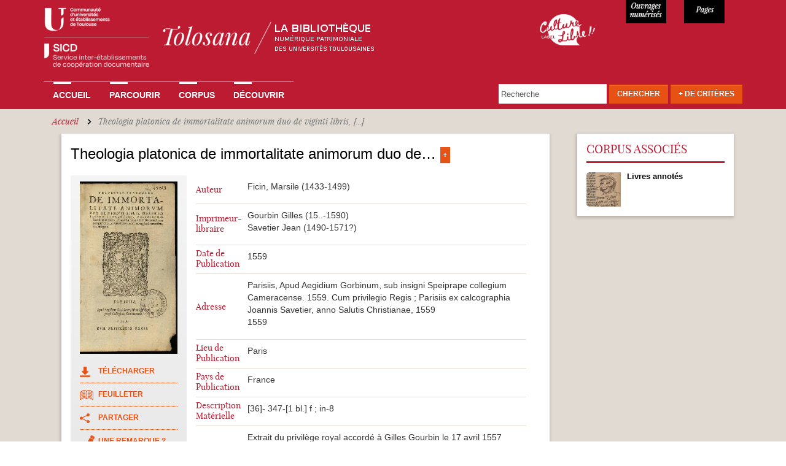

--- FILE ---
content_type: text/html; charset=utf-8
request_url: https://tolosana.univ-toulouse.fr/fr/notice/115702253
body_size: 37035
content:
<!DOCTYPE html>
<html lang="fr" dir="ltr" prefix="content: http://purl.org/rss/1.0/modules/content/ dc: http://purl.org/dc/terms/ foaf: http://xmlns.com/foaf/0.1/ og: http://ogp.me/ns# rdfs: http://www.w3.org/2000/01/rdf-schema# sioc: http://rdfs.org/sioc/ns# sioct: http://rdfs.org/sioc/types# skos: http://www.w3.org/2004/02/skos/core# xsd: http://www.w3.org/2001/XMLSchema#">
<head>
  <link rel="profile" href="http://www.w3.org/1999/xhtml/vocab" />
  <meta charset="utf-8">
  <meta name="viewport" content="width=device-width, initial-scale=1.0">
  <!--[if IE]><![endif]-->
<link rel="dns-prefetch" href="//sharecdn.social9.com" />
<link rel="preconnect" href="//sharecdn.social9.com" />
<link rel="dns-prefetch" href="//www.google-analytics.com" />
<link rel="preconnect" href="//www.google-analytics.com" />
<link rel="dns-prefetch" href="//stats.g.doubleclick.net" />
<link rel="preconnect" href="//stats.g.doubleclick.net" />
<meta http-equiv="Content-Type" content="text/html; charset=utf-8" />
<meta name="Generator" content="Drupal 7 (http://drupal.org)" />
<link rel="canonical" href="/fr/notice/115702253" />
<link rel="shortlink" href="/fr/node/43548" />
<link rel="shortcut icon" href="https://tolosana.univ-toulouse.fr/sites/tolosana.univ-toulouse.fr/files/favicon_0.ico" type="image/vnd.microsoft.icon" />
  <title>Theologia platonica de immortalitate animorum duo de viginti libris, [...] | Tolosana</title>
  <link type="text/css" rel="stylesheet" href="/sites/tolosana.univ-toulouse.fr/files/advagg_css/css__wg-b7WP4hlYLBv1gNJAK2GDe1RvyI5Pt2piMN2fchmc__0aa-xatexqAXzS8p9pkT9ivYALo0qH78Zyi2a8uY93U__bQALospDf0RifQ5wo120JE1qv7SS1VyS4KeRRHytTuY.css" media="all" />
<link type="text/css" rel="stylesheet" href="https://sharecdn.social9.com/v2/css/os-share-widget-style.css" media="all" />
<link type="text/css" rel="stylesheet" href="/sites/tolosana.univ-toulouse.fr/files/advagg_css/css__k17eCupQv3uyfeFyF4RI8cr0EydDMPEriAsD6afF6e0__sIRUmx3TwsI1ut7TVYRgyNR0mgV4aYYOEnylj_Wo9BY__bQALospDf0RifQ5wo120JE1qv7SS1VyS4KeRRHytTuY.css" media="all" />
  <!-- HTML5 element support for IE6-8 -->
  <!--[if lt IE 9]>
    <script src="//html5shiv.googlecode.com/svn/trunk/html5.js"></script>
  <![endif]-->
  <script type="text/javascript" src="/sites/tolosana.univ-toulouse.fr/modules/jquery_update/replace/jquery/2.2/jquery.js?v=2.2.4"></script>
<script type="text/javascript">
<!--//--><![CDATA[//><!--
jQuery.migrateMute=true;jQuery.migrateTrace=false;
//--><!]]>
</script>
<script type="text/javascript" src="/sites/tolosana.univ-toulouse.fr/modules/jquery_update/replace/jquery-migrate/1/jquery-migrate.js?v=1"></script>
<script type="text/javascript" src="/misc/jquery-extend-3.4.0.js?v=2.2.4"></script>
<script type="text/javascript" src="/misc/jquery-html-prefilter-3.5.0-backport.js?v=2.2.4"></script>
<script type="text/javascript" src="/misc/jquery.once.js?v=1.2"></script>
<script type="text/javascript" src="/misc/drupal.js?su1r7z"></script>
<script type="text/javascript" src="/sites/tolosana.univ-toulouse.fr/modules/jquery_update/js/jquery_browser.js?v=0.0.1"></script>
<script type="text/javascript" src="/sites/tolosana.univ-toulouse.fr/modules/jquery_update/replace/ui/ui/jquery.ui.core.js?v=1.10.2"></script>
<script type="text/javascript" src="/sites/tolosana.univ-toulouse.fr/modules/jquery_update/replace/ui/ui/jquery.ui.widget.js?v=1.10.2"></script>
<script type="text/javascript" src="/sites/tolosana.univ-toulouse.fr/modules/jquery_update/replace/ui/ui/jquery.ui.position.js?v=1.10.2"></script>
<script type="text/javascript" src="/misc/ui/jquery.ui.position-1.13.0-backport.js?v=1.10.2"></script>
<script type="text/javascript" src="/sites/tolosana.univ-toulouse.fr/modules/jquery_update/replace/ui/ui/jquery.ui.menu.js?v=1.10.2"></script>
<script type="text/javascript" src="/sites/tolosana.univ-toulouse.fr/modules/jquery_update/replace/ui/ui/jquery.ui.autocomplete.js?v=1.10.2"></script>
<script type="text/javascript" src="/sites/tolosana.univ-toulouse.fr/modules/jquery_update/replace/ui/external/jquery.cookie.js?v=67fb34f6a866c40d0570"></script>
<script type="text/javascript" src="/sites/tolosana.univ-toulouse.fr/modules/jquery_update/replace/jquery.form/4/jquery.form.js?v=4.2.1"></script>
<script type="text/javascript" src="/misc/form-single-submit.js?v=7.98"></script>
<script type="text/javascript" src="/misc/ajax.js?v=7.98"></script>
<script type="text/javascript" src="/sites/tolosana.univ-toulouse.fr/modules/jquery_update/js/jquery_update.js?v=0.0.1"></script>
<script type="text/javascript" src="/sites/tolosana.univ-toulouse.fr/files/languages/fr_uyhjgCdJGC4BYqw5QzbBjOZMPAG-BW_OpEg_9s3sKBc.js?su1r7z"></script>
<script type="text/javascript" src="/sites/tolosana.univ-toulouse.fr/modules/apachesolr_autocomplete/apachesolr_autocomplete_jqueryui.js?su1r7z"></script>
<script type="text/javascript" src="/sites/all/libraries/colorbox/jquery.colorbox-min.js?su1r7z"></script>
<script type="text/javascript" src="/sites/tolosana.univ-toulouse.fr/modules/colorbox/js/colorbox.js?su1r7z"></script>
<script type="text/javascript" src="/sites/tolosana.univ-toulouse.fr/modules/colorbox/styles/default/colorbox_style.js?su1r7z"></script>
<script type="text/javascript" src="/sites/tolosana.univ-toulouse.fr/modules/colorbox/js/colorbox_load.js?su1r7z"></script>
<script type="text/javascript" src="/sites/tolosana.univ-toulouse.fr/modules/colorbox/js/colorbox_inline.js?su1r7z"></script>
<script type="text/javascript" src="/sites/all/themes/bootstrap/js/misc/_progress.js?v=7.98"></script>
<script type="text/javascript" src="/sites/tolosana.univ-toulouse.fr/modules/ctools/js/modal.js?su1r7z"></script>
<script type="text/javascript" src="/sites/tolosana.univ-toulouse.fr/modules/modal_forms/js/modal_forms_popup.js?su1r7z"></script>
<script type="text/javascript" src="/sites/tolosana.univ-toulouse.fr/modules/google_analytics/googleanalytics.js?su1r7z"></script>
<script type="text/javascript">
<!--//--><![CDATA[//><!--
(function(i,s,o,g,r,a,m){i["GoogleAnalyticsObject"]=r;i[r]=i[r]||function(){(i[r].q=i[r].q||[]).push(arguments)},i[r].l=1*new Date();a=s.createElement(o),m=s.getElementsByTagName(o)[0];a.async=1;a.src=g;m.parentNode.insertBefore(a,m)})(window,document,"script","//www.google-analytics.com/analytics.js","ga");ga("create", "UA-6412451-2", {"cookieDomain":"auto"});ga("set", "anonymizeIp", true);ga("send", "pageview");
//--><!]]>
</script>
<script type="text/javascript" src="/sites/tolosana.univ-toulouse.fr/modules/matomo/matomo.js?su1r7z"></script>
<script type="text/javascript">
<!--//--><![CDATA[//><!--
var _paq = _paq || [];(function(){var u=(("https:" == document.location.protocol) ? "https://webstats.univ-toulouse.fr/" : "https://webstats.univ-toulouse.fr/");_paq.push(["setSiteId", "70"]);_paq.push(["setTrackerUrl", u+"matomo.php"]);_paq.push(["setDoNotTrack", 1]);_paq.push(["trackPageView"]);_paq.push(["setIgnoreClasses", ["no-tracking","colorbox"]]);_paq.push(["enableLinkTracking"]);var d=document,g=d.createElement("script"),s=d.getElementsByTagName("script")[0];g.type="text/javascript";g.defer=true;g.async=true;g.src=u+"matomo.js";s.parentNode.insertBefore(g,s);})();
//--><!]]>
</script>
<script type="text/javascript" src="/misc/autocomplete.js?v=7.98"></script>
<script type="text/javascript" src="/sites/tolosana.univ-toulouse.fr/modules/captcha/captcha.js?su1r7z"></script>
<script type="text/javascript" src="/sites/tolosana.univ-toulouse.fr/modules/webform/js/webform.js?su1r7z"></script>
<script type="text/javascript" src="https://sharecdn.social9.com/v2/js/opensocialshare.js"></script>
<script type="text/javascript" src="https://sharecdn.social9.com/v2/js/opensocialsharedefaulttheme.js"></script>
<script type="text/javascript" src="/sites/tolosana.univ-toulouse.fr/themes/tolosana/js/ie-emulation-modes-warning.js?su1r7z"></script>
<script type="text/javascript" src="/sites/tolosana.univ-toulouse.fr/themes/tolosana/js/hover-carousel.js?su1r7z"></script>
<script type="text/javascript" src="/sites/tolosana.univ-toulouse.fr/themes/tolosana/js/hover.js?su1r7z"></script>
<script type="text/javascript" src="/sites/tolosana.univ-toulouse.fr/themes/tolosana/js/bootstrap.js?su1r7z"></script>
<script type="text/javascript" src="/sites/tolosana.univ-toulouse.fr/themes/tolosana/js/readmore.min.js?su1r7z"></script>
<script type="text/javascript" src="/sites/all/themes/bootstrap/js/modules/ctools/js/modal.js?su1r7z"></script>
<script type="text/javascript" src="/sites/all/themes/bootstrap/js/misc/ajax.js?su1r7z"></script>
<script type="text/javascript" src="/sites/all/themes/bootstrap/js/misc/autocomplete.js?su1r7z"></script>
<script type="text/javascript">
<!--//--><![CDATA[//><!--
jQuery.extend(Drupal.settings, {"basePath":"\/","pathPrefix":"fr\/","setHasJsCookie":0,"ajaxPageState":{"theme":"tolosana","theme_token":"Cz-iIEXrvyodfUSp3kWZATOKtmRos3bcVh5FRKjluk0","jquery_version":"2.2","jquery_version_token":"Y1dqQxgO1Uivq_EtDKqf72G7mwxkmAew16Z7WnXwsgw","css":{"modules\/system\/system.base.css":1,"misc\/ui\/jquery.ui.core.css":1,"misc\/ui\/jquery.ui.theme.css":1,"misc\/ui\/jquery.ui.menu.css":1,"misc\/ui\/jquery.ui.autocomplete.css":1,"sites\/tolosana.univ-toulouse.fr\/modules\/date\/date_api\/date.css":1,"sites\/tolosana.univ-toulouse.fr\/modules\/date\/date_popup\/themes\/datepicker.1.7.css":1,"modules\/field\/theme\/field.css":1,"modules\/node\/node.css":1,"sites\/tolosana.univ-toulouse.fr\/modules\/views\/css\/views.css":1,"sites\/tolosana.univ-toulouse.fr\/modules\/ckeditor\/css\/ckeditor.css":1,"sites\/tolosana.univ-toulouse.fr\/modules\/apachesolr_autocomplete\/apachesolr_autocomplete.css":1,"sites\/tolosana.univ-toulouse.fr\/modules\/colorbox\/styles\/default\/colorbox_style.css":1,"sites\/tolosana.univ-toulouse.fr\/modules\/ctools\/css\/ctools.css":1,"sites\/tolosana.univ-toulouse.fr\/modules\/ctools\/css\/modal.css":1,"sites\/tolosana.univ-toulouse.fr\/modules\/modal_forms\/css\/modal_forms_popup.css":1,"sites\/tolosana.univ-toulouse.fr\/modules\/panels\/css\/panels.css":1,"https:\/\/sharecdn.social9.com\/v2\/css\/os-share-widget-style.css":1,"public:\/\/honeypot\/honeypot.css":1,"sites\/tolosana.univ-toulouse.fr\/modules\/webform\/css\/webform.css":1,"sites\/tolosana.univ-toulouse.fr\/themes\/tolosana\/css\/style.css":1,"sites\/tolosana.univ-toulouse.fr\/themes\/tolosana\/css\/tolosana.css":1,"sites\/tolosana.univ-toulouse.fr\/themes\/tolosana\/css\/tolosana_bootstrap.css":1,"sites\/tolosana.univ-toulouse.fr\/themes\/tolosana\/css\/tolosana_bootstrap-theme.css":1,"sites\/tolosana.univ-toulouse.fr\/themes\/tolosana\/css\/navbar-static-top.css":1},"js":{"sites\/tolosana.univ-toulouse.fr\/modules\/simplified_social_share\/js\/opensocialshare_widget.js":1,"sites\/all\/themes\/bootstrap\/js\/bootstrap.js":1,"sites\/tolosana.univ-toulouse.fr\/modules\/jquery_update\/replace\/jquery\/2.2\/jquery.js":1,"sites\/tolosana.univ-toulouse.fr\/modules\/jquery_update\/replace\/jquery-migrate\/1\/jquery-migrate.js":1,"misc\/jquery-extend-3.4.0.js":1,"misc\/jquery-html-prefilter-3.5.0-backport.js":1,"misc\/jquery.once.js":1,"misc\/drupal.js":1,"sites\/tolosana.univ-toulouse.fr\/modules\/jquery_update\/js\/jquery_browser.js":1,"sites\/tolosana.univ-toulouse.fr\/modules\/jquery_update\/replace\/ui\/ui\/jquery.ui.core.js":1,"sites\/tolosana.univ-toulouse.fr\/modules\/jquery_update\/replace\/ui\/ui\/jquery.ui.widget.js":1,"sites\/tolosana.univ-toulouse.fr\/modules\/jquery_update\/replace\/ui\/ui\/jquery.ui.position.js":1,"misc\/ui\/jquery.ui.position-1.13.0-backport.js":1,"sites\/tolosana.univ-toulouse.fr\/modules\/jquery_update\/replace\/ui\/ui\/jquery.ui.menu.js":1,"sites\/tolosana.univ-toulouse.fr\/modules\/jquery_update\/replace\/ui\/ui\/jquery.ui.autocomplete.js":1,"sites\/tolosana.univ-toulouse.fr\/modules\/jquery_update\/replace\/ui\/external\/jquery.cookie.js":1,"sites\/tolosana.univ-toulouse.fr\/modules\/jquery_update\/replace\/jquery.form\/4\/jquery.form.js":1,"misc\/form-single-submit.js":1,"misc\/ajax.js":1,"sites\/tolosana.univ-toulouse.fr\/modules\/jquery_update\/js\/jquery_update.js":1,"public:\/\/languages\/fr_uyhjgCdJGC4BYqw5QzbBjOZMPAG-BW_OpEg_9s3sKBc.js":1,"sites\/tolosana.univ-toulouse.fr\/modules\/apachesolr_autocomplete\/apachesolr_autocomplete_jqueryui.js":1,"sites\/all\/libraries\/colorbox\/jquery.colorbox-min.js":1,"sites\/tolosana.univ-toulouse.fr\/modules\/colorbox\/js\/colorbox.js":1,"sites\/tolosana.univ-toulouse.fr\/modules\/colorbox\/styles\/default\/colorbox_style.js":1,"sites\/tolosana.univ-toulouse.fr\/modules\/colorbox\/js\/colorbox_load.js":1,"sites\/tolosana.univ-toulouse.fr\/modules\/colorbox\/js\/colorbox_inline.js":1,"sites\/all\/themes\/bootstrap\/js\/misc\/_progress.js":1,"sites\/tolosana.univ-toulouse.fr\/modules\/ctools\/js\/modal.js":1,"sites\/tolosana.univ-toulouse.fr\/modules\/modal_forms\/js\/modal_forms_popup.js":1,"sites\/tolosana.univ-toulouse.fr\/modules\/google_analytics\/googleanalytics.js":1,"sites\/tolosana.univ-toulouse.fr\/modules\/matomo\/matomo.js":1,"misc\/autocomplete.js":1,"sites\/tolosana.univ-toulouse.fr\/modules\/captcha\/captcha.js":1,"sites\/tolosana.univ-toulouse.fr\/modules\/webform\/js\/webform.js":1,"https:\/\/sharecdn.social9.com\/v2\/js\/opensocialshare.js":1,"https:\/\/sharecdn.social9.com\/v2\/js\/opensocialsharedefaulttheme.js":1,"sites\/tolosana.univ-toulouse.fr\/themes\/tolosana\/js\/ie-emulation-modes-warning.js":1,"sites\/tolosana.univ-toulouse.fr\/themes\/tolosana\/js\/hover-carousel.js":1,"sites\/tolosana.univ-toulouse.fr\/themes\/tolosana\/js\/hover.js":1,"sites\/tolosana.univ-toulouse.fr\/themes\/tolosana\/js\/bootstrap.js":1,"sites\/tolosana.univ-toulouse.fr\/themes\/tolosana\/js\/readmore.min.js":1,"sites\/all\/themes\/bootstrap\/js\/modules\/ctools\/js\/modal.js":1,"sites\/all\/themes\/bootstrap\/js\/misc\/ajax.js":1,"sites\/all\/themes\/bootstrap\/js\/misc\/autocomplete.js":1}},"colorbox":{"opacity":"0.85","current":"{current} of {total}","previous":"\u00ab Prev","next":"Next \u00bb","close":"Close","maxWidth":"98%","maxHeight":"98%","fixed":true,"mobiledetect":true,"mobiledevicewidth":"480px","file_public_path":"\/sites\/tolosana.univ-toulouse.fr\/files","specificPagesDefaultValue":"admin*\nimagebrowser*\nimg_assist*\nimce*\nnode\/add\/*\nnode\/*\/edit\nprint\/*\nprintpdf\/*\nsystem\/ajax\nsystem\/ajax\/*"},"CToolsModal":{"loadingText":"En cours de chargement...","closeText":"Fermer la fen\u00eatre","closeImage":"\u003Cimg typeof=\u0022foaf:Image\u0022 class=\u0022img-responsive\u0022 src=\u0022https:\/\/tolosana.univ-toulouse.fr\/sites\/tolosana.univ-toulouse.fr\/modules\/ctools\/images\/icon-close-window.png\u0022 alt=\u0022Fermer la fen\u00eatre\u0022 title=\u0022Fermer la fen\u00eatre\u0022 \/\u003E","throbber":"\u003Cimg typeof=\u0022foaf:Image\u0022 class=\u0022img-responsive\u0022 src=\u0022https:\/\/tolosana.univ-toulouse.fr\/sites\/tolosana.univ-toulouse.fr\/modules\/ctools\/images\/throbber.gif\u0022 alt=\u0022En cours de chargement\u0022 title=\u0022En cours de chargement...\u0022 \/\u003E"},"modal-popup-small":{"modalSize":{"type":"fixed","width":300,"height":300},"modalOptions":{"opacity":0.85,"background":"#000"},"animation":"fadeIn","modalTheme":"ModalFormsPopup","throbber":"\u003Cimg typeof=\u0022foaf:Image\u0022 class=\u0022img-responsive\u0022 src=\u0022https:\/\/tolosana.univ-toulouse.fr\/sites\/tolosana.univ-toulouse.fr\/modules\/modal_forms\/images\/loading_animation.gif\u0022 alt=\u0022En cours de chargement...\u0022 title=\u0022En cours de chargement\u0022 \/\u003E","closeText":"Close"},"modal-popup-medium":{"modalSize":{"type":"fixed","width":550,"height":450},"modalOptions":{"opacity":0.85,"background":"#000"},"animation":"fadeIn","modalTheme":"ModalFormsPopup","throbber":"\u003Cimg typeof=\u0022foaf:Image\u0022 class=\u0022img-responsive\u0022 src=\u0022https:\/\/tolosana.univ-toulouse.fr\/sites\/tolosana.univ-toulouse.fr\/modules\/modal_forms\/images\/loading_animation.gif\u0022 alt=\u0022En cours de chargement...\u0022 title=\u0022En cours de chargement\u0022 \/\u003E","closeText":"Close"},"modal-popup-large":{"modalSize":{"type":"scale","width":0.8,"height":0.8},"modalOptions":{"opacity":0.85,"background":"#000"},"animation":"fadeIn","modalTheme":"ModalFormsPopup","throbber":"\u003Cimg typeof=\u0022foaf:Image\u0022 class=\u0022img-responsive\u0022 src=\u0022https:\/\/tolosana.univ-toulouse.fr\/sites\/tolosana.univ-toulouse.fr\/modules\/modal_forms\/images\/loading_animation.gif\u0022 alt=\u0022En cours de chargement...\u0022 title=\u0022En cours de chargement\u0022 \/\u003E","closeText":"Close"},"googleanalytics":{"trackOutbound":1,"trackMailto":1,"trackDownload":1,"trackDownloadExtensions":"7z|aac|arc|arj|asf|asx|avi|bin|csv|doc(x|m)?|dot(x|m)?|exe|flv|gif|gz|gzip|hqx|jar|jpe?g|js|mp(2|3|4|e?g)|mov(ie)?|msi|msp|pdf|phps|png|ppt(x|m)?|pot(x|m)?|pps(x|m)?|ppam|sld(x|m)?|thmx|qtm?|ra(m|r)?|sea|sit|tar|tgz|torrent|txt|wav|wma|wmv|wpd|xls(x|m|b)?|xlt(x|m)|xlam|xml|z|zip","trackColorbox":1},"matomo":{"trackMailto":1,"trackColorbox":1},"urlIsAjaxTrusted":{"\/fr\/notice\/115702253":true,"\/fr\/system\/ajax":true},"advanceopensocialshare":{"horizontal":true,"providers":"email,twitter,facebook","widgets":"Google+ Share,Twitter Tweet,Facebook Like,Google+ +1","isHorizontalLayout":1,"emailMessage":"","emailSubject":"","isEmailContentReadOnly":"false","theme":"OpenSocialShareDefaultTheme","isShortenUrl":"false","facebookAppId":"","isTotalShare":"false","isOpenSingleWindow":"false","twittermention":"","twitterhashtags":"","popupWindowSize":"","isMobileFriendly":"false","totalShareContainer":"os-share-count","customOption":"","divwidget":"os-share-widget-interface","isCounterWidgetTheme":0,"isHorizontalCounter":0,"widgetIconSize":"32","widgetStyle":"square"},"ajax":{"edit-submit--3":{"callback":"webform_ajax_callback","wrapper":"webform-ajax-wrapper-43006","progress":{"message":"","type":"throbber"},"event":"click","url":"\/fr\/system\/ajax","submit":{"_triggering_element_name":"op","_triggering_element_value":"Envoyer"}},"edit-submit--4":{"callback":"webform_ajax_callback","wrapper":"webform-ajax-wrapper-43007","progress":{"message":"","type":"throbber"},"event":"click","url":"\/fr\/system\/ajax","submit":{"_triggering_element_name":"op","_triggering_element_value":"Envoyer"}}},"bootstrap":{"anchorsFix":"0","anchorsSmoothScrolling":"0","formHasError":1,"popoverEnabled":1,"popoverOptions":{"animation":1,"html":0,"placement":"right","selector":"","trigger":"click","triggerAutoclose":1,"title":"","content":"","delay":0,"container":"body"},"tooltipEnabled":1,"tooltipOptions":{"animation":1,"html":0,"placement":"auto left","selector":"","trigger":"hover focus","delay":0,"container":"body"}}});
//--><!]]>
</script>
</head>
<body class="html not-front not-logged-in no-sidebars page-node page-node- page-node-43548 node-type-tolosana-notice">
  <div id="skip-link">
    <a href="#main-content" class="element-invisible element-focusable">Aller au contenu principal</a>
  </div>
    
<nav class="navbar navbar-default navbar-static-top">
  <div class="container">
    <div class="navbar navbar-inverse"> 
    
      <!-- Header -->
      <div class="navbar-header col-md-8 col-sm-6 col-xs-11 no-padding">
        <button type="button" class="navbar-toggle" 
                    data-toggle="collapse" 
                    data-target=".navbar-collapse"> <span class="icon-bar"></span> <span class="icon-bar"></span> <span class="icon-bar"></span> </button>
        <a class="navbar-brand" href="/fr"><img src="/sites/tolosana.univ-toulouse.fr/themes/tolosana/images/logo-tolosana_maj.png"  alt="Tolosana" class="img-responsive"></a> </div>
      
	  <div class="col-md-2 col-sm-2 col-xs-1 culture-libre">
	  	<a  class="img-culture-libre" href="https://tolosana.univ-toulouse.fr/fr/decouvrir/le-sicd-de-toulouse-laureat-du-label-culture-libre"><img src="/sites/tolosana.univ-toulouse.fr/themes/tolosana/images/logo-culture-libre.png" class="img-culture-libre" alt="Culture Libre"></a>
	  </div>
	  <div class="col-md-1 col-sm-2 col-xs-3 numerise">
        <p>11652</p>
      </div>
      <div class="col-md-1 col-sm-2 col-xs-3 pages">
        <p>947898</p>
      </div>

    <!-- Navbar Links -->
          <div class="navbar-collapse collapse">

                      <ul class="menu nav navbar-nav"><li class="first leaf"><a href="/fr" title="">Accueil</a></li>
<li class="collapsed"><a href="/fr/parcourir">Parcourir</a></li>
<li class="leaf"><a href="/fr/corpus">Corpus</a></li>
<li class="last collapsed"><a href="/fr/decouvrir">Découvrir</a></li>
</ul>                                            <div class="region region-navigation">
    
      
  <form action="/fr/notice/115702253" method="post" id="tolosana-search-search-block-top" accept-charset="UTF-8"><div><div class="navbar-form navbar-right form-wrapper" id="edit-groupe"><div class="form-item form-type-textfield form-item-apachesolr-panels-search-form">
  <label class="element-invisible" for="edit-apachesolr-panels-search-form">Rechercher </label>
 <input placeholder="Recherche" class="form-control form-text" type="text" id="edit-apachesolr-panels-search-form" name="apachesolr_panels_search_form" value="" maxlength="128" />
</div>
<div class="form-actions form-wrapper" id="edit-actions"><button class="btn btn-default orange form-submit" type="submit" id="edit-submit--2" name="op" value="Chercher">Chercher</button>
</div><div id="edit-morecriteres" class="form-item form-type-item form-item-tolosana-search-formulaire-avancee-link">
  <label for="edit-morecriteres"><a href="#edit-advanced" class="btn btn-default orange" id="morecriterestop" data-toggle="modal" data-target="#edit-advanced">+ de Critères</a> </label>
 
</div>
</div><input type="hidden" name="form_build_id" value="form-jF2OU1I5hQUnKhojMcyoi52JtAS3n2y1Xkd4ZV4Egpc" />
<input type="hidden" name="form_id" value="tolosana_search_search_block_top" />
<div class="modal fade form-wrapper" aria-hidden="true" aria-labelledby="myModalLabel" role="dialog" tabindex="-1" id="edit-advanced"><div class="modal-dialog form-wrapper" id="edit-dialog"><div class="modal-content form-wrapper" id="edit-content"><div class="modal-header form-wrapper" id="edit-header"><span class="recherche-avancee-header"><div id="edit-title" class="form-item form-type-item">
  <label for="edit-title">Recherche Avancée </label>
 
</div>
</span><button class="close btn btn-default form-submit" aria-label="Close" data-dismiss="modal" type="submit" id="edit-close" name="op" value="X">X</button>
</div><div class="modal-body form-horizontal form-wrapper" id="edit-body"><div class="form-item form-type-textfield form-item-title form-group">
  <label class="col-sm-4 control-label" for="edit-title--2">Titre </label>
 <div class="col-sm-8"><input class="form-control form-text" type="text" id="edit-title--2" name="title" value="" size="30" maxlength="128" /></div>
</div>
<div class="form-item form-type-textfield form-item-main-author form-group">
  <label class="col-sm-4 control-label" for="edit-main-author">Auteur ou Collaborateur </label>
 <div class="col-sm-8"><div class="input-group"><input class="form-control form-text" type="text" id="edit-main-author" name="main-author" value="" size="30" maxlength="128" /><input class="autocomplete" disabled="disabled" id="edit-main-author-autocomplete" type="hidden" value="https://tolosana.univ-toulouse.fr/index.php?q=fr/auteurs/autocomplete" />
<span class="input-group-addon"><span class="icon glyphicon glyphicon-refresh" aria-hidden="true"></span>
</span></div></div>
</div>
<div class="form-item form-type-textfield form-item-expedition-place form-group">
  <label class="col-sm-4 control-label" for="edit-expedition-place">Lieu d'expédition  </label>
 <div class="col-sm-8"><input class="form-control form-text" type="text" id="edit-expedition-place" name="expedition-place" value="" size="30" maxlength="128" /></div>
</div>
<div class="form-item form-type-textfield form-item-old-owner form-group">
  <label class="col-sm-4 control-label" for="edit-old-owner">Ancien Possesseur </label>
 <div class="col-sm-8"><input class="form-control form-text" type="text" id="edit-old-owner" name="old-owner" value="" size="30" maxlength="128" /></div>
</div>
<div class="form-item form-type-textfield form-item-subject form-group">
  <label class="col-sm-4 control-label" for="edit-subject">Sujet </label>
 <div class="col-sm-8"><div class="input-group"><input class="form-control form-text" type="text" id="edit-subject" name="subject" value="" size="30" maxlength="128" /><input class="autocomplete" disabled="disabled" id="edit-subject-autocomplete" type="hidden" value="https://tolosana.univ-toulouse.fr/index.php?q=fr/sujets/autocomplete" />
<span class="input-group-addon"><span class="icon glyphicon glyphicon-refresh" aria-hidden="true"></span>
</span></div></div>
</div>
<div class="form-item form-type-textfield form-item-printer-text form-group">
  <label class="col-sm-4 control-label" for="edit-printer-text">Imprimeur-libraire </label>
 <div class="col-sm-8"><div class="input-group"><input class="form-control form-text" type="text" id="edit-printer-text" name="printer-text" value="" size="30" maxlength="128" /><input class="autocomplete" disabled="disabled" id="edit-printer-text-autocomplete" type="hidden" value="https://tolosana.univ-toulouse.fr/index.php?q=fr/imprimeurs/autocomplete" />
<span class="input-group-addon"><span class="icon glyphicon glyphicon-refresh" aria-hidden="true"></span>
</span></div></div>
</div>
<div class="form-item form-type-select form-item-printer-select form-group">
  <label class="col-sm-4 control-label visibility-hidden" for="edit-printer-select">Liste des imprimeurs </label>
 <div class="col-sm-8"><select class="form-control form-select" id="edit-printer-select" name="printer-select"><option value="" selected="selected"> - Choisir un imprimeur - </option><option value=" Marsilho ; Imprimerie de Vve Marius Olive ; 1853"> Marsilho ; Imprimerie de Vve Marius Olive ; 1853</option><option value="Abadie Auguste libraire (1831-1914)">Abadie Auguste libraire (1831-1914)</option><option value="Aertssens Hendrik (1586-1658)">Aertssens Hendrik (1586-1658)</option><option value="Alaux Bertrand (16..-16..)">Alaux Bertrand (16..-16..)</option><option value="Albert Jean-Philippe imprimeur à Genève (16..-16..?)">Albert Jean-Philippe imprimeur à Genève (16..-16..?)</option><option value="Albin, Héritiers de Bernhard">Albin, Héritiers de Bernhard</option><option value="Allut P.-A. (17..-1815?)">Allut P.-A. (17..-1815?)</option><option value="Alvares João (15..-15..)">Alvares João (15..-15..)</option><option value="Alvarez imprimeur (17..?-18..)">Alvarez imprimeur (17..?-18..)</option><option value="Alzine Jean (1768-1833)">Alzine Jean (1768-1833)</option><option value="Amalric Henri">Amalric Henri</option><option value="Ancelin Barthélemy (15..-1621?)">Ancelin Barthélemy (15..-1621?)</option><option value="Anisson Jean (1642?-1721)">Anisson Jean (1642?-1721)</option><option value="Anshelm Thomas imprimeur-libraire (1465-1523)">Anshelm Thomas imprimeur-libraire (1465-1523)</option><option value="Antonius Wilhelm (15..-1611)">Antonius Wilhelm (15..-1611)</option><option value="Ariztía Juan de (16..-1740?)">Ariztía Juan de (16..-1740?)</option><option value="Arnoullet Olivier (1486?-1567)">Arnoullet Olivier (1486?-1567)</option><option value="Arthus-Bertrand Claude (1770-1834)">Arthus-Bertrand Claude (1770-1834)</option><option value="Aubert Jean (1726?-179.?)">Aubert Jean (1726?-179.?)</option><option value="Aubert Pierre (16..-16..?)">Aubert Pierre (16..-16..?)</option><option value="Aubry Johann (15..-1601)">Aubry Johann (15..-1601)</option><option value="Auger J. (17..-18..)">Auger J. (17..-18..)</option><option value="Aurel André-Marie-Auguste (17..-184.?)">Aurel André-Marie-Auguste (17..-184.?)</option><option value="Aurel Marc (1775-1834)">Aurel Marc (1775-1834)</option><option value="Aurelhe Raymond (16..-16..)">Aurelhe Raymond (16..-16..)</option><option value="Auridan Jean imprimeur (16..-1760?)">Auridan Jean imprimeur (16..-1760?)</option><option value="Auridan Jean imprimeur-libraire (16..-1764)">Auridan Jean imprimeur-libraire (16..-1764)</option><option value="Auridan Louis (16..-1699?)">Auridan Louis (16..-1699?)</option><option value="Avreille Raymond (15..?-16..)">Avreille Raymond (15..?-16..)</option><option value="Ay B. Imprimeur (17..-18..)">Ay B. Imprimeur (17..-18..)</option><option value="Bade Josse (1461?-1535)">Bade Josse (1461?-1535)</option><option value="Baillière Jean-Baptiste (1797-1885)">Baillière Jean-Baptiste (1797-1885)</option><option value="Ballard Christophe-Jean-Francois imprimeur-libraire (1701-1765)">Ballard Christophe-Jean-Francois imprimeur-libraire (1701-1765)</option><option value="Ballard veuve de (17..-18..)">Ballard veuve de (17..-18..)</option><option value="Balsarin Guillaume (1455?-152.)">Balsarin Guillaume (1455?-152.)</option><option value="Baour Jean-Florent (1724-1794)">Baour Jean-Florent (1724-1794)</option><option value="Baour Jean-Florent (1724-1795)">Baour Jean-Florent (1724-1795)</option><option value="Baour Jean-Florent imprimeur-libraire (1724-1794)">Baour Jean-Florent imprimeur-libraire (1724-1794)</option><option value="Baour-Lormian Pierre-Marie-François imprimeur-libraire (1770-1854)">Baour-Lormian Pierre-Marie-François imprimeur-libraire (1770-1854)</option><option value="Barbou Jean (1489?-1543)">Barbou Jean (1489?-1543)</option><option value="Barbut François (1710?-1778)">Barbut François (1710?-1778)</option><option value="Barco Veuve de Placido (17..-18..)">Barco Veuve de Placido (17..-18..)</option><option value="Barcouda Jean-Pierre imprimeur-libraire (16..-173.?)">Barcouda Jean-Pierre imprimeur-libraire (16..-173.?)</option><option value="Barcouda Raymond (1640?-17..)">Barcouda Raymond (1640?-17..)</option><option value="Barreira João de (15..-15..?)">Barreira João de (15..-15..?)</option><option value="Barrillot Jacques (1684?-1748)">Barrillot Jacques (1684?-1748)</option><option value="Barrillot Jacques François (1709-1750)">Barrillot Jacques François (1709-1750)</option><option value="Baudouin François-Jean (1759-1835)">Baudouin François-Jean (1759-1835)</option><option value="Baurens Jean-Baptiste (1700-1771)">Baurens Jean-Baptiste (1700-1771)</option><option value="Beaume Pierre (1741-1799)">Beaume Pierre (1741-1799)</option><option value="Beaume Pierre (177.-1834)">Beaume Pierre (177.-1834)</option><option value="Béchet Veuve de Charles (1801-1880)">Béchet Veuve de Charles (1801-1880)</option><option value="Belin François (1748-1808)">Belin François (1748-1808)</option><option value="Belle Coste (17..-1794)">Belle Coste (17..-1794)</option><option value="Belle Gabriel imprimeur-libraire (1656?-1726)">Belle Gabriel imprimeur-libraire (1656?-1726)</option><option value="Belle veuve (17..-18..)">Belle veuve (17..-18..)</option><option value="Bellegarrigue F.-G. (1770 ?-18..)">Bellegarrigue F.-G. (1770 ?-18..)</option><option value="Bellegarrigue François-Germain imprimeur-libraire (1769-1861)">Bellegarrigue François-Germain imprimeur-libraire (1769-1861)</option><option value="Bellegarrigue François-Germain. (1769-18..)">Bellegarrigue François-Germain. (1769-18..)</option><option value="Bellegarrigue Pierre imprimeur-libraire (1744-18..)">Bellegarrigue Pierre imprimeur-libraire (1744-18..)</option><option value="Bellegarrigue Pierre imprimeur-libraire (1744-1813)">Bellegarrigue Pierre imprimeur-libraire (1744-1813)</option><option value="Belon Jean (14..-15..)">Belon Jean (14..-15..)</option><option value="Bély Guillaume (16..-169.?)">Bély Guillaume (16..-169.?)</option><option value="Bély Guillaume libraire (16..-169.?)">Bély Guillaume libraire (16..-169.?)</option><option value="Beman Hendrik (1732-1789)">Beman Hendrik (1732-1789)</option><option value="Bénichet aîné">Bénichet aîné</option><option value="Benichet aîné (17..-18..)">Benichet aîné (17..-18..)</option><option value="Benichet cadet (17..-18..)">Benichet cadet (17..-18..)</option><option value="Benichet cadet (17..-183.?)">Benichet cadet (17..-183.?)</option><option value="Bénichet Frères imprimeurs-libraires">Bénichet Frères imprimeurs-libraires</option><option value="Bénichet Jean-Joseph imprimeur-libraire (17..-184.?)">Bénichet Jean-Joseph imprimeur-libraire (17..-184.?)</option><option value="Bénichet Jean-Marie imprimeur-libraire (17..-1816)">Bénichet Jean-Marie imprimeur-libraire (17..-1816)</option><option value="Bénichet Veuve de Jean-Marie imprimeur-libraire (1767?-1853)">Bénichet Veuve de Jean-Marie imprimeur-libraire (1767?-1853)</option><option value="Benoît Ezéchiel (15..-16..)">Benoît Ezéchiel (15..-16..)</option><option value="Berauld Nicolas (1473-1550)">Berauld Nicolas (1473-1550)</option><option value="Berger Klemens (1563-1629)">Berger Klemens (1563-1629)</option><option value="Bergeret Veuve de Guillaume (17..-18..)">Bergeret Veuve de Guillaume (17..-18..)</option><option value="Berjon Mathieu (156.?-1641)">Berjon Mathieu (156.?-1641)</option><option value="Bernard Melchior (15..-1623?)">Bernard Melchior (15..-1623?)</option><option value="Bertié Pierre (1609-1668)">Bertié Pierre (1609-1668)</option><option value="Bertrand, Veuve et fils libraires">Bertrand, Veuve et fils libraires</option><option value="Besian">Besian</option><option value="Bésian Jean-Gabriel imprimeur-libraire (17..-18..)">Bésian Jean-Gabriel imprimeur-libraire (17..-18..)</option><option value="Besongne Augustin (1643-1709?)">Besongne Augustin (1643-1709?)</option><option value="Besongne Jean-Baptiste (1680-1753)">Besongne Jean-Baptiste (1680-1753)</option><option value="Bessin Jean imprimeur-libraire (159.-166.)">Bessin Jean imprimeur-libraire (159.-166.)</option><option value="Bevilacqua, Héritiers de Nicolò">Bevilacqua, Héritiers de Nicolò</option><option value="Beys Gilles (1541?-1595)">Beys Gilles (1541?-1595)</option><option value="Bienné Jean (15..-1588)">Bienné Jean (15..-1588)</option><option value="Billaine Louis (16..-1681)">Billaine Louis (16..-1681)</option><option value="Bindoni Francesco imprimeur-libraire (15..-15..)">Bindoni Francesco imprimeur-libraire (15..-15..)</option><option value="Bineteau P. imprimeur-lithographe (18..-18..)">Bineteau P. imprimeur-lithographe (18..-18..)</option><option value="Birckmann Arnold (14..-1542)">Birckmann Arnold (14..-1542)</option><option value="Birckmann Franz (14..-1530)">Birckmann Franz (14..-1530)</option><option value="Birosse Antoine libraire (170.?-177.?)">Birosse Antoine libraire (170.?-177.?)</option><option value="Blaeu Joan (1650-1712)">Blaeu Joan (1650-1712)</option><option value="Blaisot Gilles (15..-1655)">Blaisot Gilles (15..-1655)</option><option value="Blanchard Pierre (1772-1856)">Blanchard Pierre (1772-1856)</option><option value="Bobée Auguste (1788-18..)">Bobée Auguste (1788-18..)</option><option value="Bolívar Baltasar de imprimeur (16..-16..)">Bolívar Baltasar de imprimeur (16..-16..)</option><option value="Bonhomme Macé (15..-15..)">Bonhomme Macé (15..-15..)</option><option value="Bonhomme Mace (1536-1569)">Bonhomme Mace (1536-1569)</option><option value="Bonnefoy libraire (17..-18..)">Bonnefoy libraire (17..-18..)</option><option value="Bonnet Jean (16..-168?)">Bonnet Jean (16..-168?)</option><option value="Borges Marcos (15..-15..)">Borges Marcos (15..-15..)</option><option value="Bosc Bernard (16..-1680)">Bosc Bernard (16..-1680)</option><option value="Bosc Bernard imprimeur-libraire (16..-1680)">Bosc Bernard imprimeur-libraire (16..-1680)</option><option value="Bosc Dominique (15..-1619)">Bosc Dominique (15..-1619)</option><option value="Bosc Louis (16..-16.. ?)">Bosc Louis (16..-16.. ?)</option><option value="Bosc Pierre (16..?-16.)">Bosc Pierre (16..?-16.)</option><option value="Bosc Pierre imprimeur-libraire (15..-1653)">Bosc Pierre imprimeur-libraire (15..-1653)</option><option value="Bosc Pierre imprimeur-libraire (159.-1653)">Bosc Pierre imprimeur-libraire (159.-1653)</option><option value="Bosc Raymond imprimeur-libraire (16..-167.?)">Bosc Raymond imprimeur-libraire (16..-167.?)</option><option value="Boude François imprimeur-libraire (16..-16..)">Boude François imprimeur-libraire (16..-16..)</option><option value="Boude Jean (1591-1689)">Boude Jean (1591-1689)</option><option value="Boude Jean (1672?-1696)">Boude Jean (1672?-1696)</option><option value="Boude Jean Imprimeur-libraire (1672?-1696)">Boude Jean Imprimeur-libraire (1672?-1696)</option><option value="Boude Jean-Jacques (16..-1675)">Boude Jean-Jacques (16..-1675)</option><option value="Boude Veuve de Jean-Jacques imprimeur (1652?-17..)">Boude Veuve de Jean-Jacques imprimeur (1652?-17..)</option><option value="Boude Veuve de Jean-Jacques imprimeur-libraire (1652?-17..)">Boude Veuve de Jean-Jacques imprimeur-libraire (1652?-17..)</option><option value="Boudet Antoine-Chrétien (1715-1787)">Boudet Antoine-Chrétien (1715-1787)</option><option value="Boudeville Guyon (15..-1562)">Boudeville Guyon (15..-1562)</option><option value="Boudeville Guyon imprimeur-libraire (15..-1562)">Boudeville Guyon imprimeur-libraire (15..-1562)</option><option value="Boudot Jean (1651?-1706)">Boudot Jean (1651?-1706)</option><option value="Boulanger Guillaume libraire (15..-15..)">Boulanger Guillaume libraire (15..-15..)</option><option value="Boulanger Louis libraire (15..-16..)">Boulanger Louis libraire (15..-16..)</option><option value="Braconnier Philippe imprimeur-libraire (16..-16..)">Braconnier Philippe imprimeur-libraire (16..-16..)</option><option value="Braconnier Pierre (1613-167. ?)">Braconnier Pierre (1613-167. ?)</option><option value="Bramereau Jacques (15..-16..?)">Bramereau Jacques (15..-16..?)</option><option value="Brasseur Jean-Baptiste (1760-182.?)">Brasseur Jean-Baptiste (1760-182.?)</option><option value="Brasseur Jean-Baptiste imprimeur (1760-182.?)">Brasseur Jean-Baptiste imprimeur (1760-182.?)</option><option value="Breas Antoine libraire à Toulouse (16..-16.. ?)">Breas Antoine libraire à Toulouse (16..-16.. ?)</option><option value="Briasson Antoine libraire (165.?-17..)">Briasson Antoine libraire (165.?-17..)</option><option value="Briasson Antoine-Claude (1700-1775)">Briasson Antoine-Claude (1700-1775)</option><option value="Briasson Antoine-Claude libraire prétendu (1771-....)">Briasson Antoine-Claude libraire prétendu (1771-....)</option><option value="Brière Annet (15..-1566?)">Brière Annet (15..-1566?)</option><option value="Broche A.">Broche A.</option><option value="Brocour Jean imprimeur-libraire (16..?-16..)">Brocour Jean imprimeur-libraire (16..?-16..)</option><option value="Broulhiet Jean-Baptiste imprimeur-libraire (17..-18..)">Broulhiet Jean-Baptiste imprimeur-libraire (17..-18..)</option><option value="Broulhiet Jean-Baptiste imprimeur-libraire (1751-1814)">Broulhiet Jean-Baptiste imprimeur-libraire (1751-1814)</option><option value="Brun Pierre (1702-1751)">Brun Pierre (1702-1751)</option><option value="Brunel Pierre (1658?-1740)">Brunel Pierre (1658?-1740)</option><option value="Brunet Michel libraire (1672-1745)">Brunet Michel libraire (1672-1745)</option><option value="Brunot-Labbe Claude (1773-1836)">Brunot-Labbe Claude (1773-1836)</option><option value="Bruyset Pierre (1682-1748)">Bruyset Pierre (1682-1748)</option><option value="Buon Gabriel (15..-1595?)">Buon Gabriel (15..-1595?)</option><option value="Burdet Jean-Baptiste imprimeur-libraire (17..-17..)">Burdet Jean-Baptiste imprimeur-libraire (17..-17..)</option><option value="Bureau Claude imprimeur-libraire (159.?-1648)">Bureau Claude imprimeur-libraire (159.?-1648)</option><option value="Bureau de L&#039;Ami du Roi Paris">Bureau de L&#039;Ami du Roi Paris</option><option value="Buysson Jean-Baptiste (15..-1601?)">Buysson Jean-Baptiste (15..-1601?)</option><option value="Cabarte Pedro (15.. -16..)">Cabarte Pedro (15.. -16..)</option><option value="Calac Pierre (16..-16..)">Calac Pierre (16..-16..)</option><option value="Calvarin Prigent (15..?-1566?)">Calvarin Prigent (15..?-1566?)</option><option value="Cambier Robert (15..?-1604)">Cambier Robert (15..?-1604)</option><option value="Camusat Jean-Dominique (1630-170.?)">Camusat Jean-Dominique (1630-170.?)</option><option value="Camusat Jean-Dominique libraire (1630-170.?)">Camusat Jean-Dominique libraire (1630-170.?)</option><option value="Camusat Pierre (15..-16..)">Camusat Pierre (15..-16..)</option><option value="Canel Urbain libraire (1789-1867)">Canel Urbain libraire (1789-1867)</option><option value="Canier Jacques (16..-1691?)">Canier Jacques (16..-1691?)</option><option value="Canova Juan de (15..-1569)">Canova Juan de (15..-1569)</option><option value="Canut Jean (15..-16..)">Canut Jean (15..-16..)</option><option value="Caranove Jean-François libraire (1664?-1738?)">Caranove Jean-François libraire (1664?-1738?)</option><option value="Caranove Nicolas (1702?-17..)">Caranove Nicolas (1702?-17..)</option><option value="Caranove Nicolas imprimeur-libraire (1702?-17..)">Caranove Nicolas imprimeur-libraire (1702?-17..)</option><option value="Carcan Janon (14..-15..?)">Carcan Janon (14..-15..?)</option><option value="Cardon Horace (1566?-1641)">Cardon Horace (1566?-1641)</option><option value="Carière Laurent libraire (14..?-15..)">Carière Laurent libraire (14..?-15..)</option><option value="Carles Bernard (15..16..)">Carles Bernard (15..16..)</option><option value="Carrère V. (17..-18..)">Carrère V. (17..-18..)</option><option value="Carvalho Simão de libraire (15..-16..)">Carvalho Simão de libraire (15..-16..)</option><option value="Cassé (17..-18..)">Cassé (17..-18..)</option><option value="Cassé Pierre (1765-1847)">Cassé Pierre (1765-1847)</option><option value="Caunes J.-A. (17..-18..)">Caunes J.-A. (17..-18..)</option><option value="Caunes Jean-Antoine (1765-18..)">Caunes Jean-Antoine (1765-18..)</option><option value="Caunes Jean-Antoine imprimeur-libraire (1765-18..)">Caunes Jean-Antoine imprimeur-libraire (1765-18..)</option><option value="Cavelier Guillaume (16..-1751)">Cavelier Guillaume (16..-1751)</option><option value="Cazaméa Pierre-Thomas (1733?-1800)">Cazaméa Pierre-Thomas (1733?-1800)</option><option value="Cazin Hubert-Martin (1724-1795)">Cazin Hubert-Martin (1724-1795)</option><option value="Cellier Antoine (1612?-1681)">Cellier Antoine (1612?-1681)</option><option value="Cellier Antoine libraire (16..-168.?)">Cellier Antoine libraire (16..-168.?)</option><option value="Cellot Louis (1732?-1815)">Cellot Louis (1732?-1815)</option><option value="Cellot Louis-Toussaint (1788-1869)">Cellot Louis-Toussaint (1788-1869)</option><option value="Celot imprimeur-libraire (17..-17..)">Celot imprimeur-libraire (17..-17..)</option><option value="Cendrat Jaime (15..-1589)">Cendrat Jaime (15..-1589)</option><option value="Cendrat, Héritiers de Jaime (1590-1608)">Cendrat, Héritiers de Jaime (1590-1608)</option><option value="Certe Jean (1643?-1716)">Certe Jean (1643?-1716)</option><option value="Chabrier Imprimeur-libraire (17..-17..)">Chabrier Imprimeur-libraire (17..-17..)</option><option value="Chaillot Étienne (1780-1850?)">Chaillot Étienne (1780-1850?)</option><option value="Chambeau Jean-Louis (1716?-1780)">Chambeau Jean-Louis (1716?-1780)</option><option value="Champion Honoré (1846-1913)">Champion Honoré (1846-1913)</option><option value="Chanson Pierre imprimeur (17..-18..)">Chanson Pierre imprimeur (17..-18..)</option><option value="Chappell Samuel (1782-1834)">Chappell Samuel (1782-1834)</option><option value="Chardon">Chardon</option><option value="Chardon Libraire (17..-18..)">Chardon Libraire (17..-18..)</option><option value="Charlot Jean-Pierre libraire (15..-16..)">Charlot Jean-Pierre libraire (15..-16..)</option><option value="Chastelain Charles (1610-165.?)">Chastelain Charles (1610-165.?)</option><option value="Chaubert Hugues-Daniel (169.?-1766)">Chaubert Hugues-Daniel (169.?-1766)</option><option value="Chaudière Guillaume (15..-1601)">Chaudière Guillaume (15..-1601)</option><option value="Chaudière Regnault (14..-1554?)">Chaudière Regnault (14..-1554?)</option><option value="Chauvin A.">Chauvin A.</option><option value="Chauvin A. imprimeur (18..-18..)">Chauvin A. imprimeur (18..-18..)</option><option value="Chazot Jean libraire (15..-15..)">Chazot Jean libraire (15..-15..)</option><option value="Chevalier Jacob libraire-relieur (160.?-165.?)">Chevalier Jacob libraire-relieur (160.?-165.?)</option><option value="Chevallon Claude (1479-1537)">Chevallon Claude (1479-1537)</option><option value="Chevillion Robert (16..-1693)">Chevillion Robert (16..-1693)</option><option value="Chevrier Michel-Vincent (1737-179.?)">Chevrier Michel-Vincent (1737-179.?)</option><option value="Choses, frères">Choses, frères</option><option value="Chouet Jacques (15..-1607?)">Chouet Jacques (15..-1607?)</option><option value="Chouet Pierre (1610-1676)">Chouet Pierre (1610-1676)</option><option value="Chouet Samuel (1615-1675)">Chouet Samuel (1615-1675)</option><option value="Clauso Guillaume de libraire (14..-15..)">Clauso Guillaume de libraire (14..-15..)</option><option value="Clein Jean (1466?-1530)">Clein Jean (1466?-1530)</option><option value="Clousier Jacques (1706?-1767)">Clousier Jacques (1706?-1767)</option><option value="Cluzeau Léon-Martin (17..-1822?)">Cluzeau Léon-Martin (17..-1822?)</option><option value="Coderc Pierre (1593-1644)">Coderc Pierre (1593-1644)</option><option value="Coignard Jean-Baptiste (1637?-1689)">Coignard Jean-Baptiste (1637?-1689)</option><option value="Coignard Jean-Baptiste (1693-1768)">Coignard Jean-Baptiste (1693-1768)</option><option value="Colas Jean-Baptiste-Louis imprimeur-libraire (17..-18..)">Colas Jean-Baptiste-Louis imprimeur-libraire (17..-18..)</option><option value="Colas Louis libraire (17..-18..)">Colas Louis libraire (17..-18..)</option><option value="Colet Martin Imprimeur (15..-16..?)">Colet Martin Imprimeur (15..-16..?)</option><option value="Coleti Sebastiano libraire (....-17..)">Coleti Sebastiano libraire (....-17..)</option><option value="Colines Simon de (1480?-1546)">Colines Simon de (1480?-1546)</option><option value="Cöllen Jan imprimeur-libraire (16..?-16..?)">Cöllen Jan imprimeur-libraire (16..?-16..?)</option><option value="Collombat Jacques (1668-1744)">Collombat Jacques (1668-1744)</option><option value="Colomiez Arnaud (16..-1666)">Colomiez Arnaud (16..-1666)</option><option value="Colomiez Arnaud imprimeur (15..-1587)">Colomiez Arnaud imprimeur (15..-1587)</option><option value="Colomiez Arnaud imprimeur-libraire (16..-1666)">Colomiez Arnaud imprimeur-libraire (16..-1666)</option><option value="Colomiez Arnauld (15..-1587)">Colomiez Arnauld (15..-1587)</option><option value="Colomiez Guillaume-Louis (1656?-17..)">Colomiez Guillaume-Louis (1656?-17..)</option><option value="Colomiez Guillaume-Louis imprimeur-libraire (1656?-17..)">Colomiez Guillaume-Louis imprimeur-libraire (1656?-17..)</option><option value="Colomiez Jacques (1490-1570)">Colomiez Jacques (1490-1570)</option><option value="Colomiez Jacques (15..-1593)">Colomiez Jacques (15..-1593)</option><option value="Colomiez Jacques imprimeur-libraire (1490-1570)">Colomiez Jacques imprimeur-libraire (1490-1570)</option><option value="Colomiez Jacques imprimeur-libraire (15..-1593)">Colomiez Jacques imprimeur-libraire (15..-1593)</option><option value="Colomiez Jean Antoine (1661-1717)">Colomiez Jean Antoine (1661-1717)</option><option value="Colomiez Jean Antoine imprimeur-libraire (1661-1717)">Colomiez Jean Antoine imprimeur-libraire (1661-1717)</option><option value="Colomiez Raymond (15..-163.?)">Colomiez Raymond (15..-163.?)</option><option value="Colomiez Raymond imprimeur (15..-163.?)">Colomiez Raymond imprimeur (15..-163.?)</option><option value="Colomiez Veuve d&#039;Arnaud imprimeur-libraire (16..-16..)">Colomiez Veuve d&#039;Arnaud imprimeur-libraire (16..-16..)</option><option value="Colomiez Veuve de Jacques imprimeur (15..-16..)">Colomiez Veuve de Jacques imprimeur (15..-16..)</option><option value="Compagnie des libraires associés 17..-18..">Compagnie des libraires associés 17..-18..</option><option value="Compère Marc-Charles (1782-186.?)">Compère Marc-Charles (1782-186.?)</option><option value="Constans Isaac (15..-15..?)">Constans Isaac (15..-15..?)</option><option value="Cormellas Sebastián de (15..-1654)">Cormellas Sebastián de (15..-1654)</option><option value="Corne Joseph-Marie (17..-1840?)">Corne Joseph-Marie (17..-1840?)</option><option value="Corne Joseph-Marie imprimeur-libraire (1788-1840?)">Corne Joseph-Marie imprimeur-libraire (1788-1840?)</option><option value="Corne veuve de Joseph-Marie imprimeur (17..-18..)">Corne veuve de Joseph-Marie imprimeur (17..-18..)</option><option value="Corrozet Gilles (1510-1568)">Corrozet Gilles (1510-1568)</option><option value="Costenoble Van, Père libraire (17..-17..)">Costenoble Van, Père libraire (17..-17..)</option><option value="Costes Jean-Amable libraire (17..-18..)">Costes Jean-Amable libraire (17..-18..)</option><option value="Cotinet Jacques (16..-16..)">Cotinet Jacques (16..-16..)</option><option value="Cotta Johann Friedrich (1764-1832)">Cotta Johann Friedrich (1764-1832)</option><option value="Coulet Camille (18..-19..?)">Coulet Camille (18..-19..?)</option><option value="Courbé Augustin libraire (159.?-166.?)">Courbé Augustin libraire (159.?-166.?)</option><option value="Courcier Louis (1755?-1811)">Courcier Louis (1755?-1811)</option><option value="Couterot Edme (16..-1729?)">Couterot Edme (16..-1729?)</option><option value="Couturier Imprimeur (17..-18..)">Couturier Imprimeur (17..-18..)</option><option value="Craesbeeck Pedro (1572-1632)">Craesbeeck Pedro (1572-1632)</option><option value="Cramer et Perachon">Cramer et Perachon</option><option value="Cramer, Frères">Cramer, Frères</option><option value="Cramoisy Claude (159.-1680)">Cramoisy Claude (159.-1680)</option><option value="Cramoisy Gabriel (160.?-1663)">Cramoisy Gabriel (160.?-1663)</option><option value="Cramoisy Sébastien (1584?-1669)">Cramoisy Sébastien (1584?-1669)</option><option value="Crapart Jean-Baptiste-Nicolas (176.?-1817?)">Crapart Jean-Baptiste-Nicolas (176.?-1817?)</option><option value="Crapelet Charles (1762-1809)">Crapelet Charles (1762-1809)</option><option value="Crapelet Georges-Adrien (1789-1842)">Crapelet Georges-Adrien (1789-1842)</option><option value="Cratander Andreas (14..-1540)">Cratander Andreas (14..-1540)</option><option value="Crépy Louis (1680?-1760)">Crépy Louis (1680?-1760)</option><option value="Crespin Jean imprimeur (14..? - 154.)">Crespin Jean imprimeur (14..? - 154.)</option><option value="Creussner Friedrich imprimeur (14..-....)">Creussner Friedrich imprimeur (14..-....)</option><option value="Crochard libraire (17..-18..)">Crochard libraire (17..-18..)</option><option value="Crosat Jean-François libraire (17..?-177.?)">Crosat Jean-François libraire (17..?-177.?)</option><option value="Crosilhes Charles (17..-18..)">Crosilhes Charles (17..-18..)</option><option value="Crosilhes Jean-Pierre-Philippe (17..-18..)">Crosilhes Jean-Pierre-Philippe (17..-18..)</option><option value="Croullebois André libraire (17..-18..)">Croullebois André libraire (17..-18..)</option><option value="Cruzado Antonio imprimeur-libraire (17..-18..)">Cruzado Antonio imprimeur-libraire (17..-18..)</option><option value="Cruzado Jose (17..-18..)">Cruzado Jose (17..-18..)</option><option value="Currius Louis (1770-1824)">Currius Louis (1770-1824)</option><option value="Dagalier Nicolas Louis (1783-18..)">Dagalier Nicolas Louis (1783-18..)</option><option value="Daguerre Roch^f17..-18..">Daguerre Roch^f17..-18..</option><option value="Dalles Joseph imprimeur-libraire (17..-18..)">Dalles Joseph imprimeur-libraire (17..-18..)</option><option value="Dalles Joseph imprimeur-libraire (1725?-18..?)">Dalles Joseph imprimeur-libraire (1725?-18..?)</option><option value="Dalles Marie-Joseph imprimeur-libraire (1765-183.?)">Dalles Marie-Joseph imprimeur-libraire (1765-183.?)</option><option value="Dalvy Jean (15..-1665)">Dalvy Jean (15..-1665)</option><option value="Dauvel Étienne (15..-1638)">Dauvel Étienne (15..-1638)</option><option value="David Michel-Étienne (1681?-1756)">David Michel-Étienne (1681?-1756)</option><option value="De Haes Loth libraire (16..-169.?)">De Haes Loth libraire (16..-169.?)</option><option value="Decourchant Jacques-Albert imprimeur (17..?-18..)">Decourchant Jacques-Albert imprimeur (17..?-18..)</option><option value="Delaire Pierre (1719?-1781)">Delaire Pierre (1719?-1781)</option><option value="Delalain Jacques-Auguste (1774-1852)">Delalain Jacques-Auguste (1774-1852)</option><option value="Delalain Nicolas-Augustin (1735?-1807?)">Delalain Nicolas-Augustin (1735?-1807?)</option><option value="Delangle Nicolas (1792-1866)">Delangle Nicolas (1792-1866)</option><option value="Delarche Jacques (15..-16..?)">Delarche Jacques (15..-16..?)</option><option value="Delaulne Florentin (1664?-1722?)">Delaulne Florentin (1664?-1722?)</option><option value="Delaulne Pierre (1666?-1702)">Delaulne Pierre (1666?-1702)</option><option value="Delaunay Simon-César libraire (1760-1847?)">Delaunay Simon-César libraire (1760-1847?)</option><option value="Delboy">Delboy</option><option value="Delormel Pierre-Nicolas (1721?-179.)">Delormel Pierre-Nicolas (1721?-179.)</option><option value="Deloume Françoise veuve Dieulafoy (1784-186.)">Deloume Françoise veuve Dieulafoy (1784-186.)</option><option value="Delpech J.">Delpech J.</option><option value="Delsol imprimeur">Delsol imprimeur</option><option value="Demonville Antoine-Louis Guénard (1779-1859?)">Demonville Antoine-Louis Guénard (1779-1859?)</option><option value="Dentu E.">Dentu E.</option><option value="Dentu Jean-Gabriel (1770-1840)">Dentu Jean-Gabriel (1770-1840)</option><option value="Desbois Guillaume (15..?-1566)">Desbois Guillaume (15..?-1566)</option><option value="Desbordes Henri (1649-1722)">Desbordes Henri (1649-1722)</option><option value="Desbordes Isaac imprimeur-libraire (16..-16..)">Desbordes Isaac imprimeur-libraire (16..-16..)</option><option value="Descaussat François Libraire (1660-1749)">Descaussat François Libraire (1660-1749)</option><option value="Desclassan Dominique (165.-1719?)">Desclassan Dominique (165.-1719?)</option><option value="Desclassan Dominique (17..-1793?)">Desclassan Dominique (17..-1793?)</option><option value="Desclassan Dominique (1738-1793)">Desclassan Dominique (1738-1793)</option><option value="Desclassan et Navarre Imprimeurs Toulouse">Desclassan et Navarre Imprimeurs Toulouse</option><option value="Desclassan Jean Marie Joseph (17..-18..)">Desclassan Jean Marie Joseph (17..-18..)</option><option value="Desclassan Jean Marie Joseph imprimeur-libraire (17..-18..)">Desclassan Jean Marie Joseph imprimeur-libraire (17..-18..)</option><option value="Desclassan Jean-François (1723-1779)">Desclassan Jean-François (1723-1779)</option><option value="Desclassan Jean-Joseph (1688-1743)">Desclassan Jean-Joseph (1688-1743)</option><option value="Desclassan veuve de Jean-François et veuve de Dominique (17..-18..)">Desclassan veuve de Jean-François et veuve de Dominique (17..-18..)</option><option value="Desclassan veuve de Jean-François et veuve de Dominique imprimeur-libraire (17..-18..)">Desclassan veuve de Jean-François et veuve de Dominique imprimeur-libraire (17..-18..)</option><option value="Desenne Victor imprimeur-libraire (175.?-18..)">Desenne Victor imprimeur-libraire (175.?-18..)</option><option value="Desnos Louis-Charles (1725-1805)">Desnos Louis-Charles (1725-1805)</option><option value="Despax Bernardin Baptiste (17..-18..)">Despax Bernardin Baptiste (17..-18..)</option><option value="Despax Bernardin Baptiste imprimeur-libraire (17..-18..)">Despax Bernardin Baptiste imprimeur-libraire (17..-18..)</option><option value="Despax Jean-Jacques (17..-18..)">Despax Jean-Jacques (17..-18..)</option><option value="Desprez Guillaume (1629?-1708)">Desprez Guillaume (1629?-1708)</option><option value="Desprez Guillaume-Nicolas (1713-1795)">Desprez Guillaume-Nicolas (1713-1795)</option><option value="Devaux Nicolas (1676?-17..)">Devaux Nicolas (1676?-17..)</option><option value="Devers Gilles-François libraire (1778-185.?)">Devers Gilles-François libraire (1778-185.?)</option><option value="Devers libraire (17..-18..)">Devers libraire (17..-18..)</option><option value="Devers-Arnauné">Devers-Arnauné</option><option value="Devic Amans (1710-1782)">Devic Amans (1710-1782)</option><option value="Diaz de la Carrera Diego (16..-1668?)">Diaz de la Carrera Diego (16..-1668?)</option><option value="Didot Firmin (1764-1836)">Didot Firmin (1764-1836)</option><option value="Didot François-Ambroise (1730-1804)">Didot François-Ambroise (1730-1804)</option><option value="Didot Pierre (1761-1853)">Didot Pierre (1761-1853)</option><option value="Didot Pierre-François (1732-1795)">Didot Pierre-François (1732-1795)</option><option value="Didot Pierre-Nicolas-Firmin (1769-1831)">Didot Pierre-Nicolas-Firmin (1769-1831)</option><option value="Didot Pierre-Nicolas-Firmin (1769-1836)">Didot Pierre-Nicolas-Firmin (1769-1836)</option><option value="Dieulafoy Armand (1804-18..)">Dieulafoy Armand (1804-18..)</option><option value="Dorca y Morera Joan (16..-17..?)">Dorca y Morera Joan (16..-17..?)</option><option value="Dotil Francesco Imprimeur-libraire (15..-16..)">Dotil Francesco Imprimeur-libraire (15..-16..)</option><option value="Douladoure Jean-François (1761-18..)">Douladoure Jean-François (1761-18..)</option><option value="Douladoure Jean-Joseph imprimeur (1722-1785)">Douladoure Jean-Joseph imprimeur (1722-1785)</option><option value="Douladoure Jean-Joseph imprimeur-libraire (1722-1785)">Douladoure Jean-Joseph imprimeur-libraire (1722-1785)</option><option value="Douladoure Jean-Matthieu (1765-1858)">Douladoure Jean-Matthieu (1765-1858)</option><option value="Douladoure Jean-Matthieu imprimeur (1849-1931)">Douladoure Jean-Matthieu imprimeur (1849-1931)</option><option value="Douladoure Jean-Matthieu imprimeur-libraire (1765-1858)">Douladoure Jean-Matthieu imprimeur-libraire (1765-1858)</option><option value="Douladoure Jean-Paul imprimeur (1643-1709)">Douladoure Jean-Paul imprimeur (1643-1709)</option><option value="Douladoure Jean-Paul imprimeur-libraire (1643-1709)">Douladoure Jean-Paul imprimeur-libraire (1643-1709)</option><option value="Douladoure Joseph imprimeur (1683-1755)">Douladoure Joseph imprimeur (1683-1755)</option><option value="Douladoure Veuve de Jean-Joseph imprimeur (17..-1812?)">Douladoure Veuve de Jean-Joseph imprimeur (17..-1812?)</option><option value="Douladoure Veuve de Jean-Joseph imprimeur-libraire (17..-1812?)">Douladoure Veuve de Jean-Joseph imprimeur-libraire (17..-1812?)</option><option value="Douladoure-Privat">Douladoure-Privat</option><option value="Du Boys Arnauld Guilhem imprimeur (14..-15..)">Du Boys Arnauld Guilhem imprimeur (14..-15..)</option><option value="Du Bray Toussaint (1580?-1637)">Du Bray Toussaint (1580?-1637)</option><option value="Du Fossé Nicolas (1569-1645)">Du Fossé Nicolas (1569-1645)</option><option value="Du Four Jean Louis libraire (16..-16..?)">Du Four Jean Louis libraire (16..-16..?)</option><option value="Du Pont imprimeur-libraire (actif 1795-1799)">Du Pont imprimeur-libraire (actif 1795-1799)</option><option value="Du Pré Galliot (1491?-1561)">Du Pré Galliot (1491?-1561)</option><option value="Du Pré Galliot (15..-15..)">Du Pré Galliot (15..-15..)</option><option value="Du Pré Jean imprimeur-libraire (14..-15..)">Du Pré Jean imprimeur-libraire (14..-15..)</option><option value="Du Val Pierre (1619-1683)">Du Val Pierre (1619-1683)</option><option value="Dubois Samuel (1628-1694)">Dubois Samuel (1628-1694)</option><option value="Dubray Louis-Pierre (17..-1815)">Dubray Louis-Pierre (17..-1815)</option><option value="Duchesne Marie-Antoinette veuve (1713-1793)">Duchesne Marie-Antoinette veuve (1713-1793)</option><option value="Dufour David (16??-1691?)">Dufour David (16??-1691?)</option><option value="Dulau and Company">Dulau and Company</option><option value="Dupin J.">Dupin J.</option><option value="Dupin Jemmapes (1813-18..)">Dupin Jemmapes (1813-18..)</option><option value="Dupin Mélanie">Dupin Mélanie</option><option value="Dupleix Jean libraire (17..-18..)">Dupleix Jean libraire (17..-18..)</option><option value="Dupont Ambroise libraire (18..?-18..)">Dupont Ambroise libraire (18..?-18..)</option><option value="Dupont P. imprimeur (17..-18..)">Dupont P. imprimeur (17..-18..)</option><option value="Duprat Etienne (17..-17..)">Duprat Etienne (17..-17..)</option><option value="Duprat J.-B.-M. libraire (17..-18..)">Duprat J.-B.-M. libraire (17..-18..)</option><option value="Duprat Jean-Pierre (17..-1798?)">Duprat Jean-Pierre (17..-1798?)</option><option value="Duprat Jean-Pierre (17..-18..)">Duprat Jean-Pierre (17..-18..)</option><option value="Duprat Veuve de (17..-18..)">Duprat Veuve de (17..-18..)</option><option value="Dupuis Pierre (15..-15..)">Dupuis Pierre (15..-15..)</option><option value="Dupuis Pierre libraire (15..-15..)">Dupuis Pierre libraire (15..-15..)</option><option value="Dupuy Bernard libraire (16..-1690)">Dupuy Bernard libraire (16..-1690)</option><option value="Dupuy Jean libraire (16..-17..))">Dupuy Jean libraire (16..-17..))</option><option value="Durand et Compagnie">Durand et Compagnie</option><option value="Durand Laurent (1712?-1763)">Durand Laurent (1712?-1763)</option><option value="Durand-Belle">Durand-Belle</option><option value="Duval Denis (1536-1619)">Duval Denis (1536-1619)</option><option value="Elzevier Daniel (1626-1680)">Elzevier Daniel (1626-1680)</option><option value="Episcopius Nikolaus (1501-1564)">Episcopius Nikolaus (1501-1564)</option><option value="Escudier Marie (1809-1880)">Escudier Marie (1809-1880)</option><option value="Estey Nicolas d&#039; (15..-1630?)">Estey Nicolas d&#039; (15..-1630?)</option><option value="Estey Nicolas d&#039; imprimeur (15..-1630?)">Estey Nicolas d&#039; imprimeur (15..-1630?)</option><option value="Estey Pierre d&#039; (16..-168.?)">Estey Pierre d&#039; (16..-168.?)</option><option value="Estey Pierre d&#039; imprimeur (16..-168.?)">Estey Pierre d&#039; imprimeur (16..-168.?)</option><option value="Estienne Antoine (1592-1674)">Estienne Antoine (1592-1674)</option><option value="Estienne Henri (1460?-1520)">Estienne Henri (1460?-1520)</option><option value="Estienne Henri (1528?-1598)">Estienne Henri (1528?-1598)</option><option value="Estienne Jacques (1668-1731)">Estienne Jacques (1668-1731)</option><option value="Estienne Robert (1503?-1559)">Estienne Robert (1503?-1559)</option><option value="Eymery Alexis (1774-1854)">Eymery Alexis (1774-1854)</option><option value="Facciotti Guglielmo (1560-1632)">Facciotti Guglielmo (1560-1632)</option><option value="Fages François (17..-18..)">Fages François (17..-18..)</option><option value="Fain Aimé-Élisabeth imprimeur-libraire (17..-18..)">Fain Aimé-Élisabeth imprimeur-libraire (17..-18..)</option><option value="Fain Armand-Louis-Jean imprimeur-libraire (178.-183.)">Fain Armand-Louis-Jean imprimeur-libraire (178.-183.)</option><option value="Faulì Salvador imprimeur (17..-17..)">Faulì Salvador imprimeur (17..-17..)</option><option value="Faure André imprimeur-libraire (1678-1753)">Faure André imprimeur-libraire (1678-1753)</option><option value="Faure Jean (14..-1523)">Faure Jean (14..-1523)</option><option value="Faure Veuve de Jean (14..?-15..)">Faure Veuve de Jean (14..?-15..)</option><option value="Fauvet Pierre-Hyacinthe (1771-1832)">Fauvet Pierre-Hyacinthe (1771-1832)</option><option value="Faye Jean-Pierre imprimeur (17..?-17..)">Faye Jean-Pierre imprimeur (17..?-17..)</option><option value="Febvrier Jean (15..-1602?)">Febvrier Jean (15..-1602?)</option><option value="Fernandez de Cordoba Diego 2 (15..-1603)">Fernandez de Cordoba Diego 2 (15..-1603)</option><option value="Fernandez de Cordoba Diego I (15..?-15..)">Fernandez de Cordoba Diego I (15..?-15..)</option><option value="Fernandez Veuve de Manuel (17..-17..)">Fernandez Veuve de Manuel (17..-17..)</option><option value="Feyerabend Johann (15..-1599?)">Feyerabend Johann (15..-1599?)</option><option value="Feyerabend Sigmund (1528?-1590)">Feyerabend Sigmund (1528?-1590)</option><option value="Figuero Rafael (16..-17..)">Figuero Rafael (16..-17..)</option><option value="Fleischer Gerhard imprimeur-libraire (1769-1849)">Fleischer Gerhard imprimeur-libraire (1769-1849)</option><option value="Fleurs Jean de libraire (15..-16..)">Fleurs Jean de libraire (15..-16..)</option><option value="Foix Jean (1791-18..)">Foix Jean (1791-18..)</option><option value="Fontanel Jean-Pierre (1720-1801)">Fontanel Jean-Pierre (1720-1801)</option><option value="Fontanel Pierre-Armand (1768-1851)">Fontanel Pierre-Armand (1768-1851)</option><option value="Foppens Veuve de Barthélemy imprimeur (16..-17..)">Foppens Veuve de Barthélemy imprimeur (16..-17..)</option><option value="Forest Jean-François">Forest Jean-François</option><option value="Forest Jean-François imprimeur-libraire (170.?-177.?)">Forest Jean-François imprimeur-libraire (170.?-177.?)</option><option value="Forestié Charles">Forestié Charles</option><option value="Fouchac Bernard (16..-1680?)">Fouchac Bernard (16..-1680?)</option><option value="Fouchac Marin (1658?-17..)">Fouchac Marin (1658?-17..)</option><option value="Fouchac Veuve de Bernard libraire (16..-16..)">Fouchac Veuve de Bernard libraire (16..-16..)</option><option value="Fouet Robert (15..-1642)">Fouet Robert (15..-1642)</option><option value="Fouet Robert (159?..-1642)">Fouet Robert (159?..-1642)</option><option value="Franco Juan (17..?-18..)">Franco Juan (17..?-18..)</option><option value="Frau veuve de Geronimo (17..?-17..)">Frau veuve de Geronimo (17..?-17..)</option><option value="Froben et Episcopius Bâle, Suisse">Froben et Episcopius Bâle, Suisse</option><option value="Froben Hieronymus (1501-1563)">Froben Hieronymus (1501-1563)</option><option value="Froben Johann (1460?-1527)">Froben Johann (1460?-1527)</option><option value="Froment Jean-Pierre (1783-18..)">Froment Jean-Pierre (1783-18..)</option><option value="Froschauer Christoph (1532-1585)">Froschauer Christoph (1532-1585)</option><option value="Fuchs Jean-Jacques libraire (17..-18..)">Fuchs Jean-Jacques libraire (17..-18..)</option><option value="Gabiano Jean de (1567?-1618?)">Gabiano Jean de (1567?-1618?)</option><option value="Gabiano Jean-François de (1519-1562)">Gabiano Jean-François de (1519-1562)</option><option value="Gabon Joseph libraire (17..-18..)">Gabon Joseph libraire (17..-18..)</option><option value="Gagnard imprimeur-libraire (17..-18..)">Gagnard imprimeur-libraire (17..-18..)</option><option value="Gaissat Arnaud (16..-16..)">Gaissat Arnaud (16..-16..)</option><option value="Galhardo Antonio Rodriguez (17..-18..)">Galhardo Antonio Rodriguez (17..-18..)</option><option value="Gallon-Fatou Eugène-Louis (17..-1852)">Gallon-Fatou Eugène-Louis (17..-1852)</option><option value="Gamonet Philippe Imprimeur (1623-1670)">Gamonet Philippe Imprimeur (1623-1670)</option><option value="García Infanzón Juan (163.?-1711?)">García Infanzón Juan (163.?-1711?)</option><option value="Gardel-Teissié B.-V. (17..-18..)">Gardel-Teissié B.-V. (17..-18..)</option><option value="Garnier de La Heusse Jean-Baptiste (169.?-1763)">Garnier de La Heusse Jean-Baptiste (169.?-1763)</option><option value="Gascon Domingo (17..-17..)">Gascon Domingo (17..-17..)</option><option value="Gaude Alexandre-César imprimeur-libraire (177?-1828)">Gaude Alexandre-César imprimeur-libraire (177?-1828)</option><option value="Gaude Auguste imprimeur-libraire (17..-18..)">Gaude Auguste imprimeur-libraire (17..-18..)</option><option value="Gaude fils imprimeur (17..-18..)">Gaude fils imprimeur (17..-18..)</option><option value="Gaude père et fils (libraires)">Gaude père et fils (libraires)</option><option value="Gaudoul Pierre libraire (14..-15..)">Gaudoul Pierre libraire (14..-15..)</option><option value="Gayau Jean (1610-1682)">Gayau Jean (1610-1682)</option><option value="Gayau Timothée (1645-1727)">Gayau Timothée (1645-1727)</option><option value="Gazeau Guillaume (15..- 15..)">Gazeau Guillaume (15..- 15..)</option><option value="Gelabert Martín imprimeur-libraire (16..-170.?)">Gelabert Martín imprimeur-libraire (16..-170.?)</option><option value="George Louis (17..-18..)">George Louis (17..-18..)</option><option value="Georges Louis (17..?-18..)">Georges Louis (17..?-18..)</option><option value="Gibert y Tutó Carlos (1738?-18..)">Gibert y Tutó Carlos (1738?-18..)</option><option value="Giguet et compagnie">Giguet et compagnie</option><option value="Gillé Joseph-Gaspard (17..-1826)">Gillé Joseph-Gaspard (17..-1826)</option><option value="Gimeno Jose (17..?-18..)">Gimeno Jose (17..?-18..)</option><option value="Girard François (1688-1753)">Girard François (1688-1753)</option><option value="Girard Jean imprimeur-libraire imaginaire (17..-17..)">Girard Jean imprimeur-libraire imaginaire (17..-17..)</option><option value="Girardi François imprimeur-libraire supposé">Girardi François imprimeur-libraire supposé</option><option value="Girouard Jacques (1757?-1794)">Girouard Jacques (1757?-1794)</option><option value="Giroud Alexandre (1653?-1716)">Giroud Alexandre (1653?-1716)</option><option value="Giroud Alexandre (1708-1794)">Giroud Alexandre (1708-1794)</option><option value="Giunta Jeanne (15..-1584)">Giunta Jeanne (15..-1584)</option><option value="Giunta, Héritiers de Lucantonio (imprimerie-librairie en activité de 1538 à 1566) (15..-15)">Giunta, Héritiers de Lucantonio (imprimerie-librairie en activité de 1538 à 1566) (15..-15)</option><option value="Gomes Antonio imprimeur-libraire (17..-18..)">Gomes Antonio imprimeur-libraire (17..-18..)</option><option value="Gonzalez de Reyes Antonio imprimeur (16..-17..)">Gonzalez de Reyes Antonio imprimeur (16..-17..)</option><option value="Gonzalez Juan (15..-1633)">Gonzalez Juan (15..-1633)</option><option value="Gonzalez Juan Imprimeur-libraire (16..-17..)">Gonzalez Juan Imprimeur-libraire (16..-17..)</option><option value="Gorrin Marc-François (1728-1807)">Gorrin Marc-François (1728-1807)</option><option value="Gosse Pierre (1718-1794)">Gosse Pierre (1718-1794)</option><option value="Gourbin Gilles (15..-1590)">Gourbin Gilles (15..-1590)</option><option value="Gourmont Gilles de imprimeur-libraire (14..-15..)">Gourmont Gilles de imprimeur-libraire (14..-15..)</option><option value="Gourmont Robert de imprimeur-libraire (14..-15..)">Gourmont Robert de imprimeur-libraire (14..-15..)</option><option value="Grabit Joseph-Sulpice (1736-1817)">Grabit Joseph-Sulpice (1736-1817)</option><option value="Gräffer Rudolf libraire (17..-17..?)">Gräffer Rudolf libraire (17..-17..?)</option><option value="Graillot Henri (1868-1949)">Graillot Henri (1868-1949)</option><option value="Grandin Louis imprimeur-libraire (15..-15..)">Grandin Louis imprimeur-libraire (15..-15..)</option><option value="Grangé Jean-Augustin (1712?-179.?)">Grangé Jean-Augustin (1712?-179.?)</option><option value="Grassi Bartolomeo (15..-16..?)">Grassi Bartolomeo (15..-16..?)</option><option value="Grégoire Jean (16..-1679?)">Grégoire Jean (16..-1679?)</option><option value="Griffin Edward (161.?-1652)">Griffin Edward (161.?-1652)</option><option value="Grignani Lodovico (15..?-1650?)">Grignani Lodovico (15..?-1650?)</option><option value="Gryphe Sébastien (1493?-1556)">Gryphe Sébastien (1493?-1556)</option><option value="Gryphius Antoine (1527?-1599)">Gryphius Antoine (1527?-1599)</option><option value="Gryphius Sébastien (1493?-1556)">Gryphius Sébastien (1493?-1556)</option><option value="Guerbart César-Auguste-B.-J. imprimeur-libraire (17..-18..)">Guerbart César-Auguste-B.-J. imprimeur-libraire (17..-18..)</option><option value="Guérin Arnaud (17..-17..?)">Guérin Arnaud (17..-17..?)</option><option value="Guérin Hippolyte-Louis (1698-1765)">Guérin Hippolyte-Louis (1698-1765)</option><option value="Guérin Louis (1654?-1719)">Guérin Louis (1654?-1719)</option><option value="Guibert J.-B. imprimeur (17..-18..)">Guibert J.-B. imprimeur (17..-18..)</option><option value="Guillard Guillaume imprimeur-libraire (15..-15..)">Guillard Guillaume imprimeur-libraire (15..-15..)</option><option value="Guillemette Bernard (16..-1699)">Guillemette Bernard (16..-1699)</option><option value="Guillemette Bernard imprimeur-libraire (16..-1699)">Guillemette Bernard imprimeur-libraire (16..-1699)</option><option value="Guillemette Jean (1681-1752)">Guillemette Jean (1681-1752)</option><option value="Guillemette Jean imprimeur (1680?-175.?)">Guillemette Jean imprimeur (1680?-175.?)</option><option value="Guillemette Jean-Henri imprimeur-libraire (17..?-1779)">Guillemette Jean-Henri imprimeur-libraire (17..?-1779)</option><option value="Guillemette Jean-Henri imprimeur-libraire (1717-1777)">Guillemette Jean-Henri imprimeur-libraire (1717-1777)</option><option value="Guillemette veuve de Bernard imprimeur-libraire (16..-1709)">Guillemette veuve de Bernard imprimeur-libraire (16..-1709)</option><option value="Guillemette Veuve de Jean-Henri (17..-1784)">Guillemette Veuve de Jean-Henri (17..-1784)</option><option value="Guillemette Veuve de Jean-Henri imprimeur (17..-1784)">Guillemette Veuve de Jean-Henri imprimeur (17..-1784)</option><option value="Guillemot Mathieu (15..-1652)">Guillemot Mathieu (15..-1652)</option><option value="Guillemot Veuve de Jean imprimeur-libraire (16..-16..)">Guillemot Veuve de Jean imprimeur-libraire (16..-16..)</option><option value="Guillot Jean-François-Hubert (17..-1792)">Guillot Jean-François-Hubert (17..-1792)</option><option value="Hacquard André-Francois (1770-18..)">Hacquard André-Francois (1770-18..)</option><option value="Hallvyn François de (14..-15..)">Hallvyn François de (14..-15..)</option><option value="Halma François (1653-1722)">Halma François (1653-1722)</option><option value="Harsy Denis de imprimeur (149.?-15..)">Harsy Denis de imprimeur (149.?-15..)</option><option value="Harsy Veuve d&#039;Antoine de (15..-1625)">Harsy Veuve d&#039;Antoine de (15..-1625)</option><option value="Haultin Denis (1547?-1616)">Haultin Denis (1547?-1616)</option><option value="Haultin Héritiers de Jérôme">Haultin Héritiers de Jérôme</option><option value="Haultin Jérôme (15..-1600)">Haultin Jérôme (15..-1600)</option><option value="Haultin Pierre (15..-1588)">Haultin Pierre (15..-1588)</option><option value="Hébrail">Hébrail</option><option value="Heirisson Raymond imprimeur-libraire (1742-1823)">Heirisson Raymond imprimeur-libraire (1742-1823)</option><option value="Hénault Auguste imprimeur-libraire (17..-185.?)">Hénault Auguste imprimeur-libraire (17..-185.?)</option><option value="Hénault Augustin (17..-183.?)">Hénault Augustin (17..-183.?)</option><option value="Hénault Augustin imprimeur-libraire (17..-1833?)">Hénault Augustin imprimeur-libraire (17..-1833?)</option><option value="Hénault François (actif en 1751)">Hénault François (actif en 1751)</option><option value="Hénault François-Sébastien imprimeur (168.?-1721?)">Hénault François-Sébastien imprimeur (168.?-1721?)</option><option value="Hénault François-Sébastien imprimeur (168.?-1728?)">Hénault François-Sébastien imprimeur (168.?-1728?)</option><option value="Hénault Gaspard imprimeur (1686?-174.?)">Hénault Gaspard imprimeur (1686?-174.?)</option><option value="Hénault Gaspard imprimeur-libraire (1686?-1754)">Hénault Gaspard imprimeur-libraire (1686?-1754)</option><option value="Hénault Nicolas (1655?-170.?)">Hénault Nicolas (1655?-170.?)</option><option value="Hénault Sébastien imprimeur (1714?-1791)">Hénault Sébastien imprimeur (1714?-1791)</option><option value="Hénault Sébastien imprimeur-libraire (1714?-1791)">Hénault Sébastien imprimeur-libraire (1714?-1791)</option><option value="Hénault veuve de François Sébastien (16..-1753)">Hénault veuve de François Sébastien (16..-1753)</option><option value="Hénault veuve de François Sébastien imprimeur-libraire (16..-1753)">Hénault veuve de François Sébastien imprimeur-libraire (16..-1753)</option><option value="Hénault Veuve de Nicolas imprimeur (16..-17..)">Hénault Veuve de Nicolas imprimeur (16..-17..)</option><option value="Herederos de la Viuda Pla">Herederos de la Viuda Pla</option><option value="Hérissant Claude-Jean-Baptiste (1719?-1775)">Hérissant Claude-Jean-Baptiste (1719?-1775)</option><option value="Hérissant Jean-Thomas imprimeur-libraire (174.?-179.?)">Hérissant Jean-Thomas imprimeur-libraire (174.?-179.?)</option><option value="Hérissant Veuve de Claude-Jean-Baptiste (172.?-179.?)">Hérissant Veuve de Claude-Jean-Baptiste (172.?-179.?)</option><option value="Herwagen Johann (1497?-1558?)">Herwagen Johann (1497?-1558?)</option><option value="Higman Jean imprimeur-libraire (14..-1500)">Higman Jean imprimeur-libraire (14..-1500)</option><option value="Hoffmann Nikolaus (15..-1619?)">Hoffmann Nikolaus (15..-1619?)</option><option value="Honorat Barthélemy (155.-1589)">Honorat Barthélemy (155.-1589)</option><option value="Hopyl Wolfgang (14..-1522)">Hopyl Wolfgang (14..-1522)</option><option value="Hornken Ludwig (14..-15..)">Hornken Ludwig (14..-15..)</option><option value="Huart Pierre-Michel (1687?-1764)">Huart Pierre-Michel (1687?-1764)</option><option value="Hurtade libraire à Madrid (17..-18..)">Hurtade libraire à Madrid (17..-18..)</option><option value="Hury Pierre (15..-16..)">Hury Pierre (15..-16..)</option><option value="Husner Georg (14..-1506)">Husner Georg (14..-1506)</option><option value="Huyon Guillaume imprimeur (14..-15..)">Huyon Guillaume imprimeur (14..-15..)</option><option value="Huzard Marie-Rosalie (1767-1849)">Huzard Marie-Rosalie (1767-1849)</option><option value="Ibarra Antonia, veuve (17..-17..)">Ibarra Antonia, veuve (17..-17..)</option><option value="Ibarra Joaquín (1725-1785)">Ibarra Joaquín (1725-1785)</option><option value="Imperatorskaâ Sankt-Peterburgskaâ Akademìâ nauk">Imperatorskaâ Sankt-Peterburgskaâ Akademìâ nauk</option><option value="Imprenta de la Universitat de Cervera">Imprenta de la Universitat de Cervera</option><option value="Imprenta real Espagne">Imprenta real Espagne</option><option value="Impressão regia Lisboa">Impressão regia Lisboa</option><option value="Impressão régia Rio de Janeiro">Impressão régia Rio de Janeiro</option><option value="Imprimerie de Bénichet frères">Imprimerie de Bénichet frères</option><option value="Imprimerie de E. Duverger Paris">Imprimerie de E. Duverger Paris</option><option value="Imprimerie de J. M. Pinel">Imprimerie de J. M. Pinel</option><option value="Imprimerie de la République 1795-1804">Imprimerie de la République 1795-1804</option><option value="Imprimerie de Laguillotière">Imprimerie de Laguillotière</option><option value="Imprimerie de Léon Rivals Muret, Haute-Garonne">Imprimerie de Léon Rivals Muret, Haute-Garonne</option><option value="Imprimerie de Monsieur 1777-1791">Imprimerie de Monsieur 1777-1791</option><option value="Imprimerie de Santa Cruz">Imprimerie de Santa Cruz</option><option value="Imprimerie de Selves fils">Imprimerie de Selves fils</option><option value="Imprimerie des 86 départements Paris">Imprimerie des 86 départements Paris</option><option value="Imprimerie du Bon sens">Imprimerie du Bon sens</option><option value="Imprimerie du Patriote français Paris">Imprimerie du Patriote français Paris</option><option value="Imprimerie expéditive">Imprimerie expéditive</option><option value="Imprimerie nationale 1795">Imprimerie nationale 1795</option><option value="Imprimerie nationale France ; 1789-1805">Imprimerie nationale France ; 1789-1805</option><option value="Imprimerie nationale Gizeh, Égypte">Imprimerie nationale Gizeh, Égypte</option><option value="Imprimerie royale 1640-1792">Imprimerie royale 1640-1792</option><option value="Imprimerie royale 1815-1848">Imprimerie royale 1815-1848</option><option value="Imprimerie Tislet imprimeurs-libraires">Imprimerie Tislet imprimeurs-libraires</option><option value="Imprimerie Tislet Toulouse">Imprimerie Tislet Toulouse</option><option value="Isengrin Michael (1500-1557)">Isengrin Michael (1500-1557)</option><option value="Izar Guillaume (17..-18..)">Izar Guillaume (17..-18..)</option><option value="Izar Guillaume imprimeur (17..-18..?)">Izar Guillaume imprimeur (17..-18..?)</option><option value="Jacquy Sébastien Imprimeur (15..-16..?)">Jacquy Sébastien Imprimeur (15..-16..?)</option><option value="Jagourt Jean (15..?-1552?)">Jagourt Jean (15..?-1552?)</option><option value="Jagourt Pierre (15..160.)">Jagourt Pierre (15..160.)</option><option value="Jagourt Pierre libraire (15..160.)">Jagourt Pierre libraire (15..160.)</option><option value="Jehan Boniface (14..-1507)">Jehan Boniface (14..-1507)</option><option value="Jobin Herman imprimeur imaginaire (15..-....)">Jobin Herman imprimeur imaginaire (15..-....)</option><option value="Johanneau Alexandre (1786?-1867)">Johanneau Alexandre (1786?-1867)</option><option value="Johanneau Éloi (1770-1851)">Johanneau Éloi (1770-1851)</option><option value="Julia J. Imprimeur (17..-18..)">Julia J. Imprimeur (17..-18..)</option><option value="Jullien Xavier (17..?-18..)">Jullien Xavier (17..?-18..)</option><option value="Junta Juan de (1494-1558)">Junta Juan de (1494-1558)</option><option value="Justice Petrus (17..-17..?)">Justice Petrus (17..-17..?)</option><option value="Kerver Jacques (15..-1583)">Kerver Jacques (15..-1583)</option><option value="Klebat Etienne (14..-15..)">Klebat Etienne (14..-15..)</option><option value="Knapen André (....-1732)">Knapen André (....-1732)</option><option value="Knapen André-François (1728-180.?)">Knapen André-François (1728-180.?)</option><option value="Knapen Veuve d&#039;André (1701-1749)">Knapen Veuve d&#039;André (1701-1749)</option><option value="Komarek Giovanni Giacomo libraire (16..-17..)">Komarek Giovanni Giacomo libraire (16..-17..)</option><option value="Kopf Peter (15..-1635)">Kopf Peter (15..-1635)</option><option value="Köpfel Wolfgang imprimeur-libraire (14..-1554?)">Köpfel Wolfgang imprimeur-libraire (14..-1554?)</option><option value="Krauss Johann Paul (1701-1776)">Krauss Johann Paul (1701-1776)</option><option value="L&#039;Angelier Veuve d&#039;Abel (154.?-1620?)">L&#039;Angelier Veuve d&#039;Abel (154.?-1620?)</option><option value="L&#039;Huillier Pierre (15..-1610)">L&#039;Huillier Pierre (15..-1610)</option><option value="La Caille Nicolas (15..-16..)">La Caille Nicolas (15..-16..)</option><option value="La Caze Libraire (17..-18..)">La Caze Libraire (17..-18..)</option><option value="La Court Pierre de libraire (....-16..)">La Court Pierre de libraire (....-16..)</option><option value="La Croix Noël (15..-16..)">La Croix Noël (15..-16..)</option><option value="La Garde Jérôme de (16..-16..)">La Garde Jérôme de (16..-16..)</option><option value="La Gorce Antoine de (15..-16..)">La Gorce Antoine de (15..-16..)</option><option value="La Nouaille Guillaume de (150.?-1560?)">La Nouaille Guillaume de (150.?-1560?)</option><option value="La Noue Pierre de (16..-16..?)">La Noue Pierre de (16..-16..?)</option><option value="La Place Jean de imprimeur (14..-15..)">La Place Jean de imprimeur (14..-15..)</option><option value="La Rivière Jean de imprimeur-libraire (15..-16..)">La Rivière Jean de imprimeur-libraire (15..-16..)</option><option value="La Roche Aimé de (1715-1801)">La Roche Aimé de (1715-1801)</option><option value="La Société des imprimeurs et libraires Toulouse">La Société des imprimeurs et libraires Toulouse</option><option value="La Société Libraires et imprimeurs associés Toulouse">La Société Libraires et imprimeurs associés Toulouse</option><option value="Labau Claude (17..-18..)">Labau Claude (17..-18..)</option><option value="Labottière Frères (1755-1795 ?)">Labottière Frères (1755-1795 ?)</option><option value="Labouisse-Rochefort Auguste de (1778-1852)">Labouisse-Rochefort Auguste de (1778-1852)</option><option value="Labouisse-Rochefort Auguste de imprimeur-libraire (1778-1852)">Labouisse-Rochefort Auguste de imprimeur-libraire (1778-1852)</option><option value="Lafargue G.">Lafargue G.</option><option value="Lagarrigue J. D. imprimeur (18..-18..)">Lagarrigue J. D. imprimeur (18..-18..)</option><option value="Lagarrigue Jean Etienne (1781-18..)">Lagarrigue Jean Etienne (1781-18..)</option><option value="Lalanne P. (17..-18..)">Lalanne P. (17..-18..)</option><option value="Lalanne P. (17..-18..?)">Lalanne P. (17..-18..?)</option><option value="Lallemant Richard-Gontran (1725-1807)">Lallemant Richard-Gontran (1725-1807)</option><option value="Lamy Pierre (160.?-1660)">Lamy Pierre (160.?-1660)</option><option value="Laporte Antoine-Louis-Guillaume-Catherine (1746-1817)">Laporte Antoine-Louis-Guillaume-Catherine (1746-1817)</option><option value="Laporte Antoine-Louis-Guillaume-Catherine imprimeur-libraire (1746-1817)">Laporte Antoine-Louis-Guillaume-Catherine imprimeur-libraire (1746-1817)</option><option value="Larroire André imprimeur (17..-17..)">Larroire André imprimeur (17..-17..)</option><option value="Larroire André imprimeur-libraire (1745-1818)">Larroire André imprimeur-libraire (1745-1818)</option><option value="Latour Dominique-François imprimeur-libraire (17..-18..)">Latour Dominique-François imprimeur-libraire (17..-18..)</option><option value="Laurens Jean-Joseph (1751-1833)">Laurens Jean-Joseph (1751-1833)</option><option value="Lavergne">Lavergne</option><option value="Le Breton André-François (1708-1779)">Le Breton André-François (1708-1779)</option><option value="Le Comte C. imprimeur-libraire (17..- ?)">Le Comte C. imprimeur-libraire (17..- ?)</option><option value="Le Febre Daniel marchand libraire">Le Febre Daniel marchand libraire</option><option value="Le Febvre Hémon (14..-15..)">Le Febvre Hémon (14..-15..)</option><option value="Le Febvre Veuve de Jacques (16..-1748)">Le Febvre Veuve de Jacques (16..-1748)</option><option value="Le Fèvre François (1550-1629)">Le Fèvre François (1550-1629)</option><option value="Le Grand Guillaume (16..-1702)">Le Grand Guillaume (16..-1702)</option><option value="Le Gras Henri (159.?-1662)">Le Gras Henri (159.?-1662)</option><option value="Le Gras Nicolas (1633?-1723)">Le Gras Nicolas (1633?-1723)</option><option value="Le Masson Perrin (14..-150.)">Le Masson Perrin (14..-150.)</option><option value="Le Mercier Pierre-Gilles (1698-1773)">Le Mercier Pierre-Gilles (1698-1773)</option><option value="Le Mercier Pierre-Gilles imprimeur-libraire (1698-1773)">Le Mercier Pierre-Gilles imprimeur-libraire (1698-1773)</option><option value="Le Petit Pierre (1617?-1686)">Le Petit Pierre (1617?-1686)</option><option value="Le Petit Pierre Imprimeur-libraire (1617?-1686)">Le Petit Pierre Imprimeur-libraire (1617?-1686)</option><option value="Le Prieur Pierre-Alexandre (1722-179.?)">Le Prieur Pierre-Alexandre (1722-179.?)</option><option value="Le Vier Veuve de Charles (16..-1754)">Le Vier Veuve de Charles (16..-1754)</option><option value="Lecamus Claude-Gilles (1677?-1752)">Lecamus Claude-Gilles (1677?-1752)</option><option value="Lecamus Claude-Gilles imprimeur-libraire (1677?-1752)">Lecamus Claude-Gilles imprimeur-libraire (1677?-1752)</option><option value="Lecamus Veuve de Claude-Gilles imprimeur (17..-17..)">Lecamus Veuve de Claude-Gilles imprimeur (17..-17..)</option><option value="Lecaudey Libraire (17..-18..)">Lecaudey Libraire (17..-18..)</option><option value="Leclerc Veuve de Libraire (17..-18..?)">Leclerc Veuve de Libraire (17..-18..?)</option><option value="Leers Etienne (16..-17..?)">Leers Etienne (16..-17..?)</option><option value="Lefèvre Jean-Jacques (1779-1858)">Lefèvre Jean-Jacques (1779-1858)</option><option value="Leglise Elie (16..-17..)">Leglise Elie (16..-17..)</option><option value="Lemerre Alphonse (1838-1912)">Lemerre Alphonse (1838-1912)</option><option value="Lenormand Jean-Baptiste-Étienne-Élie (1765-1832)">Lenormand Jean-Baptiste-Étienne-Élie (1765-1832)</option><option value="Leon Juan imprimeur (15..-16..)">Leon Juan imprimeur (15..-16..)</option><option value="Léonard Frédéric (1624-1711)">Léonard Frédéric (1624-1711)</option><option value="Leroux Héritiers de Jean">Leroux Héritiers de Jean</option><option value="Les imprimeurs ordinaires du Roy">Les imprimeurs ordinaires du Roy</option><option value="Lesclapart Claude-Antoine (175.?-1791?)">Lesclapart Claude-Antoine (175.?-1791?)</option><option value="Letourmi le jeune imprimeur (17..-18..)">Letourmi le jeune imprimeur (17..-18..)</option><option value="Letourmi Veuve">Letourmi Veuve</option><option value="Levrault Veuve de François-Laurent-Xavier (1775-1851?)">Levrault Veuve de François-Laurent-Xavier (1775-1851?)</option><option value="Levrault, Frères">Levrault, Frères</option><option value="Leymon Antoine de imprimeur-libraire (14..?-15..)">Leymon Antoine de imprimeur-libraire (14..?-15..)</option><option value="Libraires associés 1767-1787">Libraires associés 1767-1787</option><option value="Libraires associés pour les usages des diocèses de Paris et d&#039;Albi">Libraires associés pour les usages des diocèses de Paris et d&#039;Albi</option><option value="Libraires associés pour les usages du diocèse (Toulouse)">Libraires associés pour les usages du diocèse (Toulouse)</option><option value="Libraires associés pour les usages du diocèse (Toulouse) 17..-17..">Libraires associés pour les usages du diocèse (Toulouse) 17..-17..</option><option value="Libraires associés pour les usages du diocèse de Saint Papoul">Libraires associés pour les usages du diocèse de Saint Papoul</option><option value="Libraires associés pour les usages du diocèse de Toulouse et de Montauban">Libraires associés pour les usages du diocèse de Toulouse et de Montauban</option><option value="Librairie de Gabon et compagnie">Librairie de Gabon et compagnie</option><option value="Lima Francisco Mendes (17..-17..?)">Lima Francisco Mendes (17..-17..?)</option><option value="Llopis Francisco (16..-17..?)">Llopis Francisco (16..-17..?)</option><option value="Locard Jean (1776?-18..)">Locard Jean (1776?-18..)</option><option value="Locquin Félix (1802-1845)">Locquin Félix (1802-1845)</option><option value="Lottin Augustin-Martin (1726-1793)">Lottin Augustin-Martin (1726-1793)</option><option value="Louis François (1756-1838)">Louis François (1756-1838)</option><option value="Louvet imprimeur (17..-18..?)">Louvet imprimeur (17..-18..?)</option><option value="Loyau Jacques imprimeur-libraire (16..-17..)">Loyau Jacques imprimeur-libraire (16..-17..)</option><option value="Lucas Étienne (162.?-1707)">Lucas Étienne (162.?-1707)</option><option value="Lucas Jean (1638?-17..)">Lucas Jean (1638?-17..)</option><option value="Luchtmans Johannes (1726-1809)">Luchtmans Johannes (1726-1809)</option><option value="Luchtmans Samuel (1766?-1812)">Luchtmans Samuel (1766?-1812)</option><option value="Luynes Guillaume de (1627?-171.?)">Luynes Guillaume de (1627?-171.?)</option><option value="Lyons Jacques (16..-17..?)">Lyons Jacques (16..-17..?)</option><option value="Lyra Francisco de libraire imprimeur (1...-16..)">Lyra Francisco de libraire imprimeur (1...-16..)</option><option value="Mabre-Cramoisy Sébastien (1637?-1687)">Mabre-Cramoisy Sébastien (1637?-1687)</option><option value="Maffre Jean (15..-16..)">Maffre Jean (15..-16..)</option><option value="Maire Dirk imprimeur (16..?-1645?)">Maire Dirk imprimeur (16..?-1645?)</option><option value="Maire Joannes (15..-1657?)">Maire Joannes (15..-1657?)</option><option value="Mallet Jacques Imprimeur (15..-16..?)">Mallet Jacques Imprimeur (15..-16..?)</option><option value="Mallot Gervais Imprimeur (15..-15..?)">Mallot Gervais Imprimeur (15..-15..?)</option><option value="Mame Alfred (1811-1893)">Mame Alfred (1811-1893)</option><option value="Mame, Frères">Mame, Frères</option><option value="Manavit Augustin (17..-1855)">Manavit Augustin (17..-1855)</option><option value="Manavit Augustin-Dominique (17..-1855)">Manavit Augustin-Dominique (17..-1855)</option><option value="Manavit Augustin-Dominique imprimeur-libraire (1772?-1839)">Manavit Augustin-Dominique imprimeur-libraire (1772?-1839)</option><option value="Manavit Estienne libraire (16..-17..)">Manavit Estienne libraire (16..-17..)</option><option value="Mancel Jacob (16..-1.?)">Mancel Jacob (16..-1.?)</option><option value="Manescal Miguel (15..-16..)">Manescal Miguel (15..-16..)</option><option value="Mangeant Éléazar imprimeur-libraire (16..-168.?)">Mangeant Éléazar imprimeur-libraire (16..-168.?)</option><option value="Mangeon imprimeur d&#039;estampes">Mangeon imprimeur d&#039;estampes</option><option value="Marceau Paul (15..-1638?)">Marceau Paul (15..-1638?)</option><option value="Marchant imprimeur (17..-18.. ?)">Marchant imprimeur (17..-18.. ?)</option><option value="Mareschal Eustache imprimeur-libraire (1498?-15..)">Mareschal Eustache imprimeur-libraire (1498?-15..)</option><option value="Mareschal Hélie (15..-16..)">Mareschal Hélie (15..-16..)</option><option value="Mareschal Jacques (1475?-1529?)">Mareschal Jacques (1475?-1529?)</option><option value="Mariette Jean (1660-1742)">Mariette Jean (1660-1742)</option><option value="Marín Antonio (17..-1770?)">Marín Antonio (17..-1770?)</option><option value="Marne Claude de (15..-1610)">Marne Claude de (15..-1610)</option><option value="Marteau Pierre imprimeur-libraire imaginaire (16..-17..)">Marteau Pierre imprimeur-libraire imaginaire (16..-17..)</option><option value="Martegoute et compagnie">Martegoute et compagnie</option><option value="Martegoute et compagnie 183.-184.">Martegoute et compagnie 183.-184.</option><option value="Martel Henri (1631?-1696)">Martel Henri (1631?-1696)</option><option value="Martel Jean Louis Etienne François (17..-18..)">Martel Jean Louis Etienne François (17..-18..)</option><option value="Martel Jean-Louis-Étienne-François imprimeur-libraire (17..-1850)">Martel Jean-Louis-Étienne-François imprimeur-libraire (17..-1850)</option><option value="Marti Maria Angela libraire imprimeur">Marti Maria Angela libraire imprimeur</option><option value="Martín de Balboa Veuve d&#039;Alonso (15..-1639)">Martín de Balboa Veuve d&#039;Alonso (15..-1639)</option><option value="Martin Veuve d&#039;Edme (162.?-171.?)">Martin Veuve d&#039;Edme (162.?-171.?)</option><option value="Martin Veuve d&#039;Edme imprimeur-libraire (162.?-171.?)">Martin Veuve d&#039;Edme imprimeur-libraire (162.?-171.?)</option><option value="Martinez Aguilar, héritiers de Francisco (178.?-18..)">Martinez Aguilar, héritiers de Francisco (178.?-18..)</option><option value="Martinus Theodoricus (1446?-1534)">Martinus Theodoricus (1446?-1534)</option><option value="Masson Auguste-Ellebor libraire (17..-18..)">Masson Auguste-Ellebor libraire (17..-18..)</option><option value="Masson Victor libraire-éditeur (1807-1879)">Masson Victor libraire-éditeur (1807-1879)</option><option value="Masvert libraire (17..-18..)">Masvert libraire (17..-18..)</option><option value="Matevad Sebastian (15..-1641)">Matevad Sebastian (15..-1641)</option><option value="Matevad Successeurs imprimeurs (actifs 1659-1687)">Matevad Successeurs imprimeurs (actifs 1659-1687)</option><option value="Mathé François (16..-16..)">Mathé François (16..-16..)</option><option value="Maucroy Veuve d&#039;Etienne imprimeur-libraire (16..-16..)">Maucroy Veuve d&#039;Etienne imprimeur-libraire (16..-16..)</option><option value="Maudhuy Robert (15..-1632)">Maudhuy Robert (15..-1632)</option><option value="Maurin Antoine imprimeur-libraire (14..-15..)">Maurin Antoine imprimeur-libraire (14..-15..)</option><option value="Mayer Henri (14..-1499?)">Mayer Henri (14..-1499?)</option><option value="Mayer Henri imprimeur (14..-1499?)">Mayer Henri imprimeur (14..-1499?)</option><option value="Mazières Veuve de Raymond (16..-1748)">Mazières Veuve de Raymond (16..-1748)</option><option value="Meilhac Martial (17..-18..)">Meilhac Martial (17..-18..)</option><option value="Ménier Isaac libraire (15..-16..)">Ménier Isaac libraire (15..-16..)</option><option value="Méquignon Claude-Charles (174.-1807)">Méquignon Claude-Charles (174.-1807)</option><option value="Méquignon Nicolas-Toussaint (1744-1830)">Méquignon Nicolas-Toussaint (1744-1830)</option><option value="Méquignon-Marvis Augustin-Claude-François (1782-18..)">Méquignon-Marvis Augustin-Claude-François (1782-18..)</option><option value="Merlin Guillaume libraire (15..-157.?)">Merlin Guillaume libraire (15..-157.?)</option><option value="Merlin Joseph (1718-1783)">Merlin Joseph (1718-1783)</option><option value="Mesnier Alexis-Xavier-René (169.?-1757)">Mesnier Alexis-Xavier-René (169.?-1757)</option><option value="Messager Jean (1580-1649)">Messager Jean (1580-1649)</option><option value="Mestré Raymond (16..-16..)">Mestré Raymond (16..-16..)</option><option value="Mestrès Nicolas (15..-16..)">Mestrès Nicolas (15..-16..)</option><option value="Mestrès Pierre (15..-16..)">Mestrès Pierre (15..-16..)</option><option value="Mettayer Jamet (15..-1605)">Mettayer Jamet (15..-1605)</option><option value="Mettayer Pierre (15..-1639)">Mettayer Pierre (15..-1639)</option><option value="Michallet Étienne (1630?-1699)">Michallet Étienne (1630?-1699)</option><option value="Michaud Louis-Gabriel (1773-1858)">Michaud Louis-Gabriel (1773-1858)</option><option value="Mignon Benedict (15??-16??)">Mignon Benedict (15??-16??)</option><option value="Millanges Guillaume (1602-1649?)">Millanges Guillaume (1602-1649?)</option><option value="Millanges Jacques (1590-1624)">Millanges Jacques (1590-1624)</option><option value="Millanges Simon (1540-1623)">Millanges Simon (1540-1623)</option><option value="Minieres Jean de imprimeur (16e siècle)">Minieres Jean de imprimeur (16e siècle)</option><option value="Miyar libraire (17..?-18..)">Miyar libraire (17..?-18..)</option><option value="Moette Thomas (1641?-1710)">Moette Thomas (1641?-1710)</option><option value="Molini e Landi">Molini e Landi</option><option value="Monpié Ildefonso (17..-18..)">Monpié Ildefonso (17..-18..)</option><option value="Montaubin Philippe (1776-18..)">Montaubin Philippe (1776-18..)</option><option value="Montaubin Philippe imprimeur (1813-18..)">Montaubin Philippe imprimeur (1813-18..)</option><option value="Moreau A.A. (17..-18..)">Moreau A.A. (17..-18..)</option><option value="Morel Fédéric (1573?-16..)">Morel Fédéric (1573?-16..)</option><option value="Morel Guillaume (1505-1564)">Morel Guillaume (1505-1564)</option><option value="Morin Jean-André (1696-1758)">Morin Jean-André (1696-1758)</option><option value="Morisset A.-P. (17..-18..)">Morisset A.-P. (17..-18..)</option><option value="Moronval François-Marie-Joseph (1774-1849)">Moronval François-Marie-Joseph (1774-1849)</option><option value="Mortier Pieter (1661-1711)">Mortier Pieter (1661-1711)</option><option value="Mossy Jean (17..-1792)">Mossy Jean (17..-1792)</option><option value="Mossy Jean imprimeur-libraire (17..-1792)">Mossy Jean imprimeur-libraire (17..-1792)</option><option value="Mostert en zonen Stefanus (1764-1840)">Mostert en zonen Stefanus (1764-1840)</option><option value="Moutard Nicolas-Léger (1742?-1803)">Moutard Nicolas-Léger (1742?-1803)</option><option value="Moylin Jean (14..-1541)">Moylin Jean (14..-1541)</option><option value="Muguet François (1630?-1702)">Muguet François (1630?-1702)</option><option value="Muguet Louis imprimeur-libraire (15..-163.?)">Muguet Louis imprimeur-libraire (15..-163.?)</option><option value="Muller Pieter">Muller Pieter</option><option value="Muñoz del Valle Antonio imprimeur-libraire (17..-179.?)">Muñoz del Valle Antonio imprimeur-libraire (17..-179.?)</option><option value="Murguia Antonio (17.. 18..?)">Murguia Antonio (17.. 18..?)</option><option value="Myt Jacques imprimeur (14..-15..)">Myt Jacques imprimeur (14..-15..)</option><option value="Navarre Antoine (17..-1820)">Navarre Antoine (17..-1820)</option><option value="Navarre Antoine imprimeur-libraire (1744?-1820)">Navarre Antoine imprimeur-libraire (1744?-1820)</option><option value="Navarre veuve d&#039; Antoine Navarre (17..-18..)">Navarre veuve d&#039; Antoine Navarre (17..-18..)</option><option value="Neuss Melchior von imprimeur-libraire (15..?-15..)">Neuss Melchior von imprimeur-libraire (15..?-15..)</option><option value="Neves João Rodrigues Imprimeur">Neves João Rodrigues Imprimeur</option><option value="Nicolini da Sabbio Giovanni Antonio imprimeur (14..-15..)">Nicolini da Sabbio Giovanni Antonio imprimeur (14..-15..)</option><option value="Nicolle Gabriel-Henri (1767-1829)">Nicolle Gabriel-Henri (1767-1829)</option><option value="Niel Jean-Joseph (1739-1794)">Niel Jean-Joseph (1739-1794)</option><option value="Nivelle Sébastien (1525?-1603)">Nivelle Sébastien (1525?-1603)</option><option value="Nouguiès">Nouguiès</option><option value="Nully Jean-Jacques de (1704-1761)">Nully Jean-Jacques de (1704-1761)</option><option value="Offray Joseph-François (17..-17..)">Offray Joseph-François (17..-17..)</option><option value="Onfroy Eugène (17..-1809)">Onfroy Eugène (17..-1809)</option><option value="Oporinus Johann (1507-1568)">Oporinus Johann (1507-1568)</option><option value="Orga José de (1738-1809)">Orga José de (1738-1809)</option><option value="Orga Tomás de (1740-1809)">Orga Tomás de (1740-1809)</option><option value="Orga Veuve de José de (17..-1780)">Orga Veuve de José de (17..-1780)</option><option value="Orga, Frères">Orga, Frères</option><option value="Orry Marc (15..-1610)">Orry Marc (15..-1610)</option><option value="Ortega y Compañía imprenta (de)">Ortega y Compañía imprenta (de)</option><option value="Osmont Charles (160.?-1666?)">Osmont Charles (160.?-1666?)</option><option value="Ossét Jaime imprimeur-libraire (17..-17..?)">Ossét Jaime imprimeur-libraire (17..-17..?)</option><option value="Oteyza Juan de (15.-16..)">Oteyza Juan de (15.-16..)</option><option value="Pain Daniel libraire (16..-17..)">Pain Daniel libraire (16..-17..)</option><option value="Pain Imprimeur (17..-17..?)">Pain Imprimeur (17..-17..?)</option><option value="Paperinus Bernardus (16..-17..?)">Paperinus Bernardus (16..-17..?)</option><option value="Parix Jean Imprimeur-libraire (14..-1502)">Parix Jean Imprimeur-libraire (14..-1502)</option><option value="Parmentier Michel (1485-1558?)">Parmentier Michel (1485-1558?)</option><option value="Paulus-Du-Mesnil Gilles (1651-1720)">Paulus-Du-Mesnil Gilles (1651-1720)</option><option value="Paya Jean-Baptiste (17..-18..)">Paya Jean-Baptiste (17..-18..)</option><option value="Paya Jean-Baptiste-Charles (1807-1865)">Paya Jean-Baptiste-Charles (1807-1865)</option><option value="Péan René imprimeur-libraire (16..-168.)">Péan René imprimeur-libraire (16..-168.)</option><option value="Pech Antoine (16..-1713)">Pech Antoine (16..-1713)</option><option value="Pech Antoine imprimeur-libraire (16..-1711)">Pech Antoine imprimeur-libraire (16..-1711)</option><option value="Pech Daniel (16..-16..)">Pech Daniel (16..-16..)</option><option value="Pech Guillaume (1665-1720)">Pech Guillaume (1665-1720)</option><option value="Pech Jean (16..-17..)">Pech Jean (16..-17..)</option><option value="Pech Jean (163.?-1696?)">Pech Jean (163.?-1696?)</option><option value="Pech Jean (163.?-1697?)">Pech Jean (163.?-1697?)</option><option value="Pech Jean imprimeur (15..-1644?)">Pech Jean imprimeur (15..-1644?)</option><option value="Pech Jean imprimeur (16..-17..)">Pech Jean imprimeur (16..-17..)</option><option value="Pech Jean imprimeur-libraire (163.?-1697?)">Pech Jean imprimeur-libraire (163.?-1697?)</option><option value="Pech veuve de Jean (16..-170.?)">Pech veuve de Jean (16..-170.?)</option><option value="Pech veuve de Jean imprimeur-libraire (16..-170.?)">Pech veuve de Jean imprimeur-libraire (16..-170.?)</option><option value="Pellet Jean Léonard (1740-1825)">Pellet Jean Léonard (1740-1825)</option><option value="Penrose Boies (1902-1976)">Penrose Boies (1902-1976)</option><option value="Pereyra Pedro Julián imprimeur (17..-18..)">Pereyra Pedro Julián imprimeur (17..-18..)</option><option value="Perez Lucas (16..-16..)">Perez Lucas (16..-16..)</option><option value="Périer Jérémie libraire (15..-16..)">Périer Jérémie libraire (15..-16..)</option><option value="Periot Poncet (16..-16..?)">Periot Poncet (16..-16..?)</option><option value="Perisse Louis-Antoine (1781-18..)">Perisse Louis-Antoine (1781-18..)</option><option value="Pescioni Andrea imprimeur (15..-)">Pescioni Andrea imprimeur (15..-)</option><option value="Petit Jean (14..-1540)">Petit Jean (14..-1540)</option><option value="Petit Jean imprimeur-libraire (14..-1540)">Petit Jean imprimeur-libraire (14..-1540)</option><option value="Petit Jean libraire à Paris (14..-1533)">Petit Jean libraire à Paris (14..-1533)</option><option value="Petit Jean libraire à Paris (14..-1540)">Petit Jean libraire à Paris (14..-1540)</option><option value="Petreius Johann (1497?-1550)">Petreius Johann (1497?-1550)</option><option value="Petri Adam (1454-1527)">Petri Adam (1454-1527)</option><option value="Petri Heinrich (1508-1579)">Petri Heinrich (1508-1579)</option><option value="Picot Veuve de Jean-François (17..-18..)">Picot Veuve de Jean-François (17..-18..)</option><option value="Pictet Jean imprimeur-libraire (1648-1722)">Pictet Jean imprimeur-libraire (1648-1722)</option><option value="Pierres Philippe-Denis (1741-1808)">Pierres Philippe-Denis (1741-1808)</option><option value="Piferrer Joan (1676-1750)">Piferrer Joan (1676-1750)</option><option value="Piferrer Veuve de Tomás (17..-1793)">Piferrer Veuve de Tomás (17..-1793)</option><option value="Pifteau Fernand (1865-1942)">Pifteau Fernand (1865-1942)</option><option value="Piget Siméon (161.-1668)">Piget Siméon (161.-1668)</option><option value="Pijon Bernard (1714-1760)">Pijon Bernard (1714-1760)</option><option value="Pijon Bernard imprimeur-libraire (1714-1760)">Pijon Bernard imprimeur-libraire (1714-1760)</option><option value="Pijon Jean-Armand-Honoré-Marie-Bernard (1743-179.?)">Pijon Jean-Armand-Honoré-Marie-Bernard (1743-179.?)</option><option value="Pijon Jean-Armand-Honoré-Marie-Bernard imprimeur-libraire (1743-179.?)">Pijon Jean-Armand-Honoré-Marie-Bernard imprimeur-libraire (1743-179.?)</option><option value="Pijon Veuve de Bernard (1722-1779)">Pijon Veuve de Bernard (1722-1779)</option><option value="Pijon Veuve de Bernard (1722?-177.?)">Pijon Veuve de Bernard (1722?-177.?)</option><option value="Pijon Veuve de Bernard imprimeur-libraire (1722-1779)">Pijon Veuve de Bernard imprimeur-libraire (1722-1779)</option><option value="Pillehotte Antoine (15..-16..)">Pillehotte Antoine (15..-16..)</option><option value="Pillehotte Jean (15..-1650)">Pillehotte Jean (15..-1650)</option><option value="Pillehotte Jean (154.-1612)">Pillehotte Jean (154.-1612)</option><option value="Pinard Jean-Baptiste imprimeur-libraire (17..-1831)">Pinard Jean-Baptiste imprimeur-libraire (17..-1831)</option><option value="Pinel J.-M">Pinel J.-M</option><option value="Pinzi Filippo imprimeur-libraire (14..-15)">Pinzi Filippo imprimeur-libraire (14..-15)</option><option value="Plantin">Plantin</option><option value="Plantin Christophe (1520?-1589)">Plantin Christophe (1520?-1589)</option><option value="Plantin Christophe imprimeur-libraire (1520?-1589)">Plantin Christophe imprimeur-libraire (1520?-1589)</option><option value="Plantin famille">Plantin famille</option><option value="Plassan Joseph-Raimond imprimeur (17..-18..)">Plassan Joseph-Raimond imprimeur (17..-18..)</option><option value="Pomiès Jean (1762?-1837)">Pomiès Jean (1762?-1837)</option><option value="Pons Albert libraire (17..-17..)">Pons Albert libraire (17..-17..)</option><option value="Ponthieu Ulfrand libraire (17..-18..)">Ponthieu Ulfrand libraire (17..-18..)</option><option value="Porthmann Jules-Louis-Melchior (1790-1820)">Porthmann Jules-Louis-Melchior (1790-1820)</option><option value="Portonariis Dominique de (1520-1561)">Portonariis Dominique de (1520-1561)</option><option value="Posuel Jérôme (1643?-170.?)">Posuel Jérôme (1643?-170.?)</option><option value="Posuel Jérôme libraire (1643?-170.?)">Posuel Jérôme libraire (1643?-170.?)</option><option value="Pougens Charles de (1755-1833)">Pougens Charles de (1755-1833)</option><option value="Poulet Jean-Baptiste">Poulet Jean-Baptiste</option><option value="Poulet Jean-Baptiste-Charles-Michel (17..-1822)">Poulet Jean-Baptiste-Charles-Michel (17..-1822)</option><option value="Poussielgue-Rusand Antoine-Jean-Baptiste-Joseph-Vincent (1797-1849)">Poussielgue-Rusand Antoine-Jean-Baptiste-Joseph-Vincent (1797-1849)</option><option value="Préaulx Manassès de (157.?-1629?)">Préaulx Manassès de (157.?-1629?)</option><option value="Prévost Claude imprimeur (16..-16..)">Prévost Claude imprimeur (16..-16..)</option><option value="Privat Édouard (1876-1934)">Privat Édouard (1876-1934)</option><option value="Privat Toulouse">Privat Toulouse</option><option value="Quillau Jacques (16..-1729?)">Quillau Jacques (16..-1729?)</option><option value="Quillot Imprimeur (17..?-18..)">Quillot Imprimeur (17..?-18..)</option><option value="Quinet Toussaint (160.?-1652)">Quinet Toussaint (160.?-1652)</option><option value="Raban Édouard (1621-1687)">Raban Édouard (1621-1687)</option><option value="Rabaut-Pommier Jacques-Antoine (1744-1820)">Rabaut-Pommier Jacques-Antoine (1744-1820)</option><option value="Raphelengius Christophorus (1566-1600)">Raphelengius Christophorus (1566-1600)</option><option value="Raphelengius Franciscus (1539-1597)">Raphelengius Franciscus (1539-1597)</option><option value="Raphelengius Franciscus (1568-1643?)">Raphelengius Franciscus (1568-1643?)</option><option value="Rayet Jean imprimeur (1709-17..)">Rayet Jean imprimeur (1709-17..)</option><option value="Rayet Jean imprimeur-libraire (1709-17..)">Rayet Jean imprimeur-libraire (1709-17..)</option><option value="Rayet Jean imprimeur-libraire (1709?-17..)">Rayet Jean imprimeur-libraire (1709?-17..)</option><option value="Recoleyne Gaston libraire (14..-15..)">Recoleyne Gaston libraire (14..-15..)</option><option value="Regia officina typografica Lisbonne">Regia officina typografica Lisbonne</option><option value="Regnault François imprimeur-libraire (14..-1540?)">Regnault François imprimeur-libraire (14..-1540?)</option><option value="Regnault Pierre (15..?-1552)">Regnault Pierre (15..?-1552)</option><option value="Regnoult Guillaume (15..-15.. ?)">Regnoult Guillaume (15..-15.. ?)</option><option value="Rellier Antoine (1669?-1744 ?)">Rellier Antoine (1669?-1744 ?)</option><option value="Rellier Jean (16..-1699)">Rellier Jean (16..-1699)</option><option value="Rellier Joseph libraire (17..-17..)">Rellier Joseph libraire (17..-17..)</option><option value="Rémy Jean imprimeur (15..?-15..)">Rémy Jean imprimeur (15..?-15..)</option><option value="Renaud Guillaume libraire (1746-1829)">Renaud Guillaume libraire (1746-1829)</option><option value="Renous Jacques (1804-18..)">Renous Jacques (1804-18..)</option><option value="Repullés Mateo (17..-18..)">Repullés Mateo (17..-18..)</option><option value="Resplandy Jean-Baptiste libraire (17..-1782)">Resplandy Jean-Baptiste libraire (17..-1782)</option><option value="Resplandy veuve (17..-18..?)">Resplandy veuve (17..-18..?)</option><option value="Rey libraire (17..-18..)">Rey libraire (17..-18..)</option><option value="Rey Marc Michel (1720-1780)">Rey Marc Michel (1720-1780)</option><option value="Rey Pierre (16..-16..)">Rey Pierre (16..-16..)</option><option value="Rey Veuve de Pierre imprimeur (16..-17..?)">Rey Veuve de Pierre imprimeur (16..-17..?)</option><option value="Reynier Francisco imprimeur (actif en 1721)">Reynier Francisco imprimeur (actif en 1721)</option><option value="Reynier Joseph-François (1741-1797)">Reynier Joseph-François (1741-1797)</option><option value="Ribero Jose del (15..-16..)">Ribero Jose del (15..-16..)</option><option value="Ribou Pierre-Jacques (17..?-17..)">Ribou Pierre-Jacques (17..?-17..)</option><option value="Ribou Veuve de Pierre (16..- 173.)">Ribou Veuve de Pierre (16..- 173.)</option><option value="Ricard A. imprimeur (17..-18..)">Ricard A. imprimeur (17..-18..)</option><option value="Ricard Auguste (17..-1834)">Ricard Auguste (17..-1834)</option><option value="Ricard Auguste imprimeur-libraire (17..-1834)">Ricard Auguste imprimeur-libraire (17..-1834)</option><option value="Richard Thomas (15..?-1568?)">Richard Thomas (15..?-1568?)</option><option value="Richer Étienne (157.?-164.?)">Richer Étienne (157.?-164.?)</option><option value="Richer Jean (15..-1594?)">Richer Jean (15..-1594?)</option><option value="Ridan libraire (17..-18..)">Ridan libraire (17..-18..)</option><option value="Rigaud Jean-Pierre libraire (17..-17..)">Rigaud Jean-Pierre libraire (17..-17..)</option><option value="Rigaud Pierre (15..-1631)">Rigaud Pierre (15..-1631)</option><option value="Rigaud Pierre imprimeur-libraire (16..?-1662?)">Rigaud Pierre imprimeur-libraire (16..?-1662?)</option><option value="Rigaud Simon (158.?-1654?)">Rigaud Simon (158.?-1654?)</option><option value="Rihel Josias (1525-1597)">Rihel Josias (1525-1597)</option><option value="Rijckhoff Jacobus (17..-17..)">Rijckhoff Jacobus (17..-17..)</option><option value="Rivals">Rivals</option><option value="Rivals l&#039;aîné">Rivals l&#039;aîné</option><option value="Robert Antoine libraire">Robert Antoine libraire</option><option value="Robert Guillaume imprimeur (16..-1735)">Robert Guillaume imprimeur (16..-1735)</option><option value="Robert Jean-François imprimeur-libraire (172.?-17..)">Robert Jean-François imprimeur-libraire (172.?-17..)</option><option value="Robert Jean-François imprimeur-libraire (1721-179.?)">Robert Jean-François imprimeur-libraire (1721-179.?)</option><option value="Robert Jean-Jacques (1723-17..)">Robert Jean-Jacques (1723-17..)</option><option value="Robert Jean-Jacques (1724?-17..)">Robert Jean-Jacques (1724?-17..)</option><option value="Robert Jean-Jacques imprimeur-libraire (1723-17..)">Robert Jean-Jacques imprimeur-libraire (1723-17..)</option><option value="Robert Jean-Pierre imprimeur (1702?-1758)">Robert Jean-Pierre imprimeur (1702?-1758)</option><option value="Robert Joseph libraire (1757-180.?)">Robert Joseph libraire (1757-180.?)</option><option value="Robert Paul Benoît Augustin (17..-18..?)">Robert Paul Benoît Augustin (17..-18..?)</option><option value="Robert Pierre (1691-176.?)">Robert Pierre (1691-176.?)</option><option value="Robert Pierre Benoît Augustin (1747-18..)">Robert Pierre Benoît Augustin (1747-18..)</option><option value="Robert Pierre Benoît Augustin imprimeur (1747-18..)">Robert Pierre Benoît Augustin imprimeur (1747-18..)</option><option value="Robert Pierre imprimeur (1691?-1760?)">Robert Pierre imprimeur (1691?-1760?)</option><option value="Robert Pierre imprimeur-libraire (1691-176.?)">Robert Pierre imprimeur-libraire (1691-176.?)</option><option value="Robert Veuve (17..-17..)">Robert Veuve (17..-17..)</option><option value="Robert Veuve de Jean-Pierre (17..-17..)">Robert Veuve de Jean-Pierre (17..-17..)</option><option value="Robert Veuve de Jean-Pierre (1709?-1779)">Robert Veuve de Jean-Pierre (1709?-1779)</option><option value="Robert Veuve de Jean-Pierre (1709?-1779?)">Robert Veuve de Jean-Pierre (1709?-1779?)</option><option value="Robert Veuve de Jean-Pierre imprimeur-libraire (1709?-1779?)">Robert Veuve de Jean-Pierre imprimeur-libraire (1709?-1779?)</option><option value="Robert Veuve Jean-Pierre (17..-18..?)">Robert Veuve Jean-Pierre (17..-18..?)</option><option value="Roberto Felipe (15..-1618)">Roberto Felipe (15..-1618)</option><option value="Rodiere J.-B. (17..-18..?)">Rodiere J.-B. (17..-18..?)</option><option value="Rodriguez de Valdivielso Diego (15..-16..)">Rodriguez de Valdivielso Diego (15..-16..)</option><option value="Rodriguez Juan libraire imprimeur (17 -17  ?)">Rodriguez Juan libraire imprimeur (17 -17  ?)</option><option value="Rodriguez Mariano (17..?-18..)">Rodriguez Mariano (17..?-18..)</option><option value="Roman, Héritiers de Manuel (1712?-17..)">Roman, Héritiers de Manuel (1712?-17..)</option><option value="Rondonneau Louis (1759-1834)">Rondonneau Louis (1759-1834)</option><option value="Ronvaux imprimeur-libraire (17..-18..)">Ronvaux imprimeur-libraire (17..-18..)</option><option value="Roquemaurel Veuve de Paul (169.?-1780?)">Roquemaurel Veuve de Paul (169.?-1780?)</option><option value="Roques Pierre imprimeur">Roques Pierre imprimeur</option><option value="Roret J. P. (17..-18..)">Roret J. P. (17..-18..)</option><option value="Rosembach Johann 14..-1530">Rosembach Johann 14..-1530</option><option value="Rossi Filippo de&#039; imprimeur-libraire (16..-16..)">Rossi Filippo de&#039; imprimeur-libraire (16..-16..)</option><option value="Rouillé Guillaume (1518?-1589)">Rouillé Guillaume (1518?-1589)</option><option value="Roullet Nicolas-Pierre libraire de l&#039;Opéra (1767-1842?)">Roullet Nicolas-Pierre libraire de l&#039;Opéra (1767-1842?)</option><option value="Roussin Pierre imprimeur-libraire (15..-16..)">Roussin Pierre imprimeur-libraire (15..-16..)</option><option value="Rouyer Jacques (16..-16..)">Rouyer Jacques (16..-16..)</option><option value="Rovira Josep (16..-17..)">Rovira Josep (16..-17..)</option><option value="Royez Jean-François libraire (1757?-1823)">Royez Jean-François libraire (1757?-1823)</option><option value="Ruault Thomas (15..-16..?)">Ruault Thomas (15..-16..?)</option><option value="Rueda^bVeuve de José (16..-17..)">Rueda^bVeuve de José (16..-17..)</option><option value="Ruff Simprecht libraire (15..?-15..)">Ruff Simprecht libraire (15..?-15..)</option><option value="Rusconi Giorgio (14..-1521)">Rusconi Giorgio (14..-1521)</option><option value="Sacarau Simon (17..-18..)">Sacarau Simon (17..-18..)</option><option value="Sacon Jacques (1472?-1530?)">Sacon Jacques (1472?-1530?)</option><option value="Saint Bonnet Arnaud de (1592-1653)">Saint Bonnet Arnaud de (1592-1653)</option><option value="Saint-Martin imprimeurt (17..-18..)">Saint-Martin imprimeurt (17..-18..)</option><option value="Salabert Pierre imprimeur">Salabert Pierre imprimeur</option><option value="Salicato Altobello (15..-1609)">Salicato Altobello (15..-1609)</option><option value="Salvius Lars (1706-1773)">Salvius Lars (1706-1773)</option><option value="Samson Jean-Jacques libraire (172.?-181.?)">Samson Jean-Jacques libraire (172.?-181.?)</option><option value="Sancha Antonio de (1720-1790)">Sancha Antonio de (1720-1790)</option><option value="Sancha I.">Sancha I.</option><option value="Sancha, Frères">Sancha, Frères</option><option value="Sánchez Luis (15..-1627)">Sánchez Luis (15..-1627)</option><option value="Sanchez Melchor imprimeur (16..-1687)">Sanchez Melchor imprimeur (16..-1687)</option><option value="Sanchez Veuve de Eliseo (17..-17..)">Sanchez Veuve de Eliseo (17..-17..)</option><option value="Sanchez Veuve de Luis (15..-16..)">Sanchez Veuve de Luis (15..-16..)</option><option value="Santi &amp; C. imprimeurs-libraires">Santi &amp; C. imprimeurs-libraires</option><option value="Santos Alonso Hilario (17..-18.. ?)">Santos Alonso Hilario (17..-18.. ?)</option><option value="Sanz Antonio imprimeur-libraire (17..-179.?)">Sanz Antonio imprimeur-libraire (17..-179.?)</option><option value="Saperá Carlos imprimeur (17..-17..)">Saperá Carlos imprimeur (17..-17..)</option><option value="Saride Jean de (15..-16..)">Saride Jean de (15..-16..)</option><option value="Saride Joan de">Saride Joan de</option><option value="Savetier Jean (1490-1571?)">Savetier Jean (1490-1571?)</option><option value="Savouret Pierre (16..-1689)">Savouret Pierre (16..-1689)</option><option value="Savy P.">Savy P.</option><option value="Schmidt Johann (15..-16..)">Schmidt Johann (15..-16..)</option><option value="Seguin Auguste Libraire (17..-18..)">Seguin Auguste Libraire (17..-18..)</option><option value="Sellent Juan libraire (17..-18..)">Sellent Juan libraire (17..-18..)</option><option value="Sénac (17..-18..)">Sénac (17..-18..)</option><option value="Sens Noël-Etienne (1742-1812)">Sens Noël-Etienne (1742-1812)</option><option value="Servier Phocion-Henri (1799-1861)">Servier Phocion-Henri (1799-1861)</option><option value="Servin Etienne (15..-16..)">Servin Etienne (15..-16..)</option><option value="Setzer Jean (1478?-1532)">Setzer Jean (1478?-1532)</option><option value="Seurre Jean imprimeur (14..-15..)">Seurre Jean imprimeur (14..-15..)</option><option value="Sevalle (17..-18..)">Sevalle (17..-18..)</option><option value="Sevalle libraire">Sevalle libraire</option><option value="Sibié Dominique (1698-1758)">Sibié Dominique (1698-1758)</option><option value="Sierra, Oliver, y Marti Associés">Sierra, Oliver, y Marti Associés</option><option value="Silva Jose Antonio da (17..-18..)">Silva Jose Antonio da (17..-18..)</option><option value="Simard imprimeur">Simard imprimeur</option><option value="Simon Claude (1741-179.?)">Simon Claude (1741-179.?)</option><option value="Simon Juan libraire (15..-16..)">Simon Juan libraire (15..-16..)</option><option value="Simon Pierre (169.?-1741)">Simon Pierre (169.?-1741)</option><option value="Simrock Nikolaus (1751-1832)">Simrock Nikolaus (1751-1832)</option><option value="Smith Raphael imprimeur-libraire (16..-16..)">Smith Raphael imprimeur-libraire (16..-16..)</option><option value="Societas Amsterdam">Societas Amsterdam</option><option value="Sommaville Antoine de (1597-1664)">Sommaville Antoine de (1597-1664)</option><option value="Sommaville Veuve d&#039;Antoine de libraire (15..?-166.?)">Sommaville Veuve d&#039;Antoine de libraire (15..?-166.?)</option><option value="Sonnius Michel (15..-1589?)">Sonnius Michel (15..-1589?)</option><option value="Stamperia orientale Medicea Rome">Stamperia orientale Medicea Rome</option><option value="Stoupe Jean-Georges-Antoine (1736?-1808)">Stoupe Jean-Georges-Antoine (1736?-1808)</option><option value="Straton Thomas de Imprimeur-libraire (15..-15..)">Straton Thomas de Imprimeur-libraire (15..-15..)</option><option value="Suchet Antonio (15..-15..)">Suchet Antonio (15..-15..)</option><option value="Suriá y Burgada Francisco (17..-1806)">Suriá y Burgada Francisco (17..-1806)</option><option value="Syber Jean imprimeur-libraire (14..-15..)">Syber Jean imprimeur-libraire (14..-15..)</option><option value="Tarin, Abraham Louis (17..)">Tarin, Abraham Louis (17..)</option><option value="Tastu Joseph (1787-1849)">Tastu Joseph (1787-1849)</option><option value="Tenne Veuve d&#039;Arnaud (16..?-17..)">Tenne Veuve d&#039;Arnaud (16..?-17..)</option><option value="Teulières Jean-François (....-1756)">Teulières Jean-François (....-1756)</option><option value="Teulières Veuve de Jean-François (.1721-1786)">Teulières Veuve de Jean-François (.1721-1786)</option><option value="Teulieres Vincent (17..-18..?)">Teulieres Vincent (17..-18..?)</option><option value="Thiboust Veuve de Claude (1641?-171.?)">Thiboust Veuve de Claude (1641?-171.?)</option><option value="Tournel Isidore (17..?-18..)">Tournel Isidore (17..?-18..)</option><option value="Tournel Jean-Germain (1761-1822)">Tournel Jean-Germain (1761-1822)</option><option value="Tournes Jean de (1504-1564)">Tournes Jean de (1504-1564)</option><option value="Tournes Jean de (1539-1615)">Tournes Jean de (1539-1615)</option><option value="Tournes Jean de (1592?-1669)">Tournes Jean de (1592?-1669)</option><option value="Tournes Samuel de (1628-1695)">Tournes Samuel de (1628-1695)</option><option value="Tóxar Francisco de imprimeur (17..-18..)">Tóxar Francisco de imprimeur (17..-18..)</option><option value="Trechsel Gaspard (14..-15..)">Trechsel Gaspard (14..-15..)</option><option value="Trechsel Melchior (14..-15..)">Trechsel Melchior (14..-15..)</option><option value="Treuttel et Würtz">Treuttel et Würtz</option><option value="Trevenay Etienne (16..-17..)">Trevenay Etienne (16..-17..)</option><option value="Trevenay Veuve d&#039;Estienne (active en 1672)">Trevenay Veuve d&#039;Estienne (active en 1672)</option><option value="Turnèbe Adrien (1512-1565)">Turnèbe Adrien (1512-1565)</option><option value="Turner Henri imprimeur (14..-1477)">Turner Henri imprimeur (14..-1477)</option><option value="Typographia Lacerdina">Typographia Lacerdina</option><option value="Typographia nacional Rio de Janairo">Typographia nacional Rio de Janairo</option><option value="Typographie de Gibrac et Cie">Typographie de Gibrac et Cie</option><option value="Vaguenar Veuve de Jean (15..?-16..)">Vaguenar Veuve de Jean (15..?-16..)</option><option value="Vaguenar Veuve de Jean imprimeur-libraire (15..-16..?)">Vaguenar Veuve de Jean imprimeur-libraire (15..-16..?)</option><option value="Valdès Alejandro (17..-18..)">Valdès Alejandro (17..-18..)</option><option value="Valleyre Gabriel (1693-1772)">Valleyre Gabriel (1693-1772)</option><option value="Van Gelder Johannes (16..-1681)">Van Gelder Johannes (16..-1681)</option><option value="Varennes Olivier de (1598-1666?)">Varennes Olivier de (1598-1666?)</option><option value="Varennes Olivier de (1632-1677?)">Varennes Olivier de (1632-1677?)</option><option value="Vasquez veuve de (17..18..)">Vasquez veuve de (17..18..)</option><option value="Vatar-Delaroche Aimé (17..-18..)">Vatar-Delaroche Aimé (17..-18..)</option><option value="Vedeilhié Pierre (1714-1782)">Vedeilhié Pierre (1714-1782)</option><option value="Vernoy Gilbert imprimeur-libraire (158.?-164.?)">Vernoy Gilbert imprimeur-libraire (158.?-164.?)</option><option value="Viader Salvador (15..-16..)">Viader Salvador (15..-16..)</option><option value="Viallanes">Viallanes</option><option value="Viallanes François-Ange (17..-18..?)">Viallanes François-Ange (17..-18..?)</option><option value="Viallanes François-Ange imprimeur-libraire (1744-1795)">Viallanes François-Ange imprimeur-libraire (1744-1795)</option><option value="Videcoq Jean-Joseph (1792-1858)">Videcoq Jean-Joseph (1792-1858)</option><option value="Vidoue Pierre (14..-1543)">Vidoue Pierre (14..-1543)</option><option value="Vieillard Nicolas imprimeur (14..-15..)">Vieillard Nicolas imprimeur (14..-15..)</option><option value="Vieusseux François (17..-18..)">Vieusseux François (17..-18..)</option><option value="Vieusseux François (176.?-1832?)">Vieusseux François (176.?-1832?)</option><option value="Vieusseux François imprimeur-libraire (1768?-1832?)">Vieusseux François imprimeur-libraire (1768?-1832?)</option><option value="Vieusseux Veuve de François imprimeur-libraire (17..-18..)">Vieusseux Veuve de François imprimeur-libraire (17..-18..)</option><option value="Vigé François (16..-1707)">Vigé François (16..-1707)</option><option value="Vige Joseph (16..-1707)">Vige Joseph (16..-1707)</option><option value="Vigé veuve de François (16..-17..)">Vigé veuve de François (16..-17..)</option><option value="Vignancour Jean-Antoine-Sylvestre (17..-18..?)">Vignancour Jean-Antoine-Sylvestre (17..-18..?)</option><option value="Villevieille Jean de (14..-15..)">Villevieille Jean de (14..-15..)</option><option value="Vincent Antoine (1500?-1568)">Vincent Antoine (1500?-1568)</option><option value="Vincent Barthélemy (15..-1627)">Vincent Barthélemy (15..-1627)</option><option value="Vincent Barthélemy libraire (153.?-159.?)">Vincent Barthélemy libraire (153.?-159.?)</option><option value="Vincent Héritiers de Simon">Vincent Héritiers de Simon</option><option value="Vincent Jacques (1671?-1760)">Vincent Jacques (1671?-1760)</option><option value="Vincent Philippe (1724?-1790)">Vincent Philippe (1724?-1790)</option><option value="Vincent Simon (14..-1532)">Vincent Simon (14..-1532)</option><option value="Vitrac Simon (17..-17..)">Vitrac Simon (17..-17..)</option><option value="Vitré Antoine (159.?-1674)">Vitré Antoine (159.?-1674)</option><option value="Vivenay Nicolas imprimeur-libraire (16..-16..)">Vivenay Nicolas imprimeur-libraire (16..-16..)</option><option value="Voisin Etienne (16..?-16..)">Voisin Etienne (16..?-16..)</option><option value="Walther Wolfgang libraire (17..-17..)">Walther Wolfgang libraire (17..-17..)</option><option value="Wanderman frères et compagnie Bruxelles">Wanderman frères et compagnie Bruxelles</option><option value="Water Willem van de imprimeur-libraire (16..-172.)">Water Willem van de imprimeur-libraire (16..-172.)</option><option value="Waugeth Henri imprimeur prétendu (17..-17..)">Waugeth Henri imprimeur prétendu (17..-17..)</option><option value="Wechel André (15..-1581)">Wechel André (15..-1581)</option><option value="Wechel Chrétien (1495-1554)">Wechel Chrétien (1495-1554)</option><option value="Wechel Johann (15..-1593)">Wechel Johann (15..-1593)</option><option value="Wechel veuve de Johann (15..-16..?)">Wechel veuve de Johann (15..-16..?)</option><option value="Weidmannsche Verlagsbuchhandlung">Weidmannsche Verlagsbuchhandlung</option><option value="Westheimer Bartholomaeus (15..?-1547?)">Westheimer Bartholomaeus (15..?-1547?)</option><option value="Wetstein Henricus (1649-1726)">Wetstein Henricus (1649-1726)</option><option value="Wion veuve de Marc (15..?-16..)">Wion veuve de Marc (15..?-16..)</option><option value="Woestendieck L.">Woestendieck L.</option><option value="Wolff von Pforzheim Jakob (14..-1518?)">Wolff von Pforzheim Jakob (14..-1518?)</option><option value="Wolfgang Abraham (1634-1694)">Wolfgang Abraham (1634-1694)</option><option value="Ximenez Carreño Manuel (17..-18..)">Ximenez Carreño Manuel (17..-18..)</option><option value="Yvernage Louis (15..-15..)">Yvernage Louis (15..-15..)</option><option value="Zetzner Lazare (1551-1616)">Zetzner Lazare (1551-1616)</option><option value="Zuñiga y Ontiveros Felipe de (1717?-1793)">Zuñiga y Ontiveros Felipe de (1717?-1793)</option></select></div>
</div>
<div class="form-item form-type-select form-item-publoc-select form-group">
  <label class="col-sm-4 control-label" for="edit-publoc-select">Lieu d'impression </label>
 <div class="col-sm-8"><select class="form-control form-select" id="edit-publoc-select" name="publoc-select"><option value="" selected="selected"> - Choisir un lieu de publication - </option><option value="Agen">Agen</option><option value="Aix">Aix</option><option value="Aix-en-Provence">Aix-en-Provence</option><option value="Albi">Albi</option><option value="Alès">Alès</option><option value="Amiens">Amiens</option><option value="Amsterdam">Amsterdam</option><option value="Angoulême">Angoulême</option><option value="Annecy">Annecy</option><option value="Antwerpen">Antwerpen</option><option value="Anvers">Anvers</option><option value="Arras">Arras</option><option value="Auch">Auch</option><option value="Augsbourg">Augsbourg</option><option value="Aurillac">Aurillac</option><option value="Avignon">Avignon</option><option value="Avigon">Avigon</option><option value="Bâle">Bâle</option><option value="Barcelona">Barcelona</option><option value="Barcelone">Barcelone</option><option value="Basel">Basel</option><option value="Bayonne">Bayonne</option><option value="Bergerac">Bergerac</option><option value="Berlin">Berlin</option><option value="Béziers">Béziers</option><option value="Bonn">Bonn</option><option value="Bordeaux">Bordeaux</option><option value="Brives">Brives</option><option value="Bruxelles">Bruxelles</option><option value="Burgos">Burgos</option><option value="Cadix">Cadix</option><option value="Cadiz">Cadiz</option><option value="Caen">Caen</option><option value="Cahors">Cahors</option><option value="Cambrai">Cambrai</option><option value="Carcassone">Carcassone</option><option value="Carcassonne">Carcassonne</option><option value="Castelnaudary">Castelnaudary</option><option value="Castres">Castres</option><option value="Cervera">Cervera</option><option value="Chambéry">Chambéry</option><option value="Charenton">Charenton</option><option value="Clermont-Ferrand">Clermont-Ferrand</option><option value="Coimbra">Coimbra</option><option value="Cordoba">Cordoba</option><option value="Cordoue">Cordoue</option><option value="Cuenca">Cuenca</option><option value="Den Haag">Den Haag</option><option value="Die">Die</option><option value="Douai">Douai</option><option value="Draguignan">Draguignan</option><option value="Edinburgh">Edinburgh</option><option value="Erlangen">Erlangen</option><option value="Espalion">Espalion</option><option value="Figeac">Figeac</option><option value="Firenze">Firenze</option><option value="Foix">Foix</option><option value="Francfort-sur-Main">Francfort-sur-Main</option><option value="Frankfurt / Main">Frankfurt / Main</option><option value="Frankfurt am Main">Frankfurt am Main</option><option value="Galembrun (Haute-Garonne)">Galembrun (Haute-Garonne)</option><option value="Gap">Gap</option><option value="Genève">Genève</option><option value="Gerona">Gerona</option><option value="Great-Yarmouth">Great-Yarmouth</option><option value="Grenade">Grenade</option><option value="Grenoble">Grenoble</option><option value="Groningen">Groningen</option><option value="Guadalajara">Guadalajara</option><option value="Haguenau">Haguenau</option><option value="Hanau">Hanau</option><option value="Köln">Köln</option><option value="La Rochelle">La Rochelle</option><option value="Lausanne">Lausanne</option><option value="Lavelanet">Lavelanet</option><option value="Le Caire">Le Caire</option><option value="Leiden">Leiden</option><option value="Leipzig">Leipzig</option><option value="Les Lilas">Les Lilas</option><option value="Lescar">Lescar</option><option value="Leyde">Leyde</option><option value="Lille">Lille</option><option value="Limoges">Limoges</option><option value="Limoux">Limoux</option><option value="Lisboa">Lisboa</option><option value="Lisbonne">Lisbonne</option><option value="London">London</option><option value="Londres">Londres</option><option value="Louvain">Louvain</option><option value="Lyon">Lyon</option><option value="Madrid">Madrid</option><option value="Malaga">Malaga</option><option value="Marseille">Marseille</option><option value="Mexico">Mexico</option><option value="Millau">Millau</option><option value="Monpellier">Monpellier</option><option value="Montauban">Montauban</option><option value="Montpellier">Montpellier</option><option value="Muret">Muret</option><option value="Nantes">Nantes</option><option value="Napoli">Napoli</option><option value="Narbonne">Narbonne</option><option value="Nîmes">Nîmes</option><option value="Niort">Niort</option><option value="Nuremberg">Nuremberg</option><option value="Nürnberg">Nürnberg</option><option value="Oïkie">Oïkie</option><option value="Olot">Olot</option><option value="Orange">Orange</option><option value="Orthez">Orthez</option><option value="Palma de Mallorca">Palma de Mallorca</option><option value="Pamiers">Pamiers</option><option value="Pamplona">Pamplona</option><option value="Paris">Paris</option><option value="Paris ?">Paris ?</option><option value="Pau">Pau</option><option value="Périgueux">Périgueux</option><option value="Perpignan">Perpignan</option><option value="Pforzheim">Pforzheim</option><option value="Poitiers">Poitiers</option><option value="Pont-à-Mousson">Pont-à-Mousson</option><option value="Porto">Porto</option><option value="Prèdici">Prèdici</option><option value="Puylaurens">Puylaurens</option><option value="Quevilly">Quevilly</option><option value="Rio de Janeiro">Rio de Janeiro</option><option value="Rodez">Rodez</option><option value="Roma">Roma</option><option value="Rome">Rome</option><option value="Rotterdam">Rotterdam</option><option value="Rouen">Rouen</option><option value="Saint-Etienne">Saint-Etienne</option><option value="Saint-Gaudens">Saint-Gaudens</option><option value="Saint-Gaudens (Haute-Garonne)">Saint-Gaudens (Haute-Garonne)</option><option value="Saint-Nizier">Saint-Nizier</option><option value="Saint-Pétersbourg">Saint-Pétersbourg</option><option value="Salamanca">Salamanca</option><option value="Salamanque">Salamanque</option><option value="San Fernando">San Fernando</option><option value="Sans lieu">Sans lieu</option><option value="Sarlat">Sarlat</option><option value="Saumur">Saumur</option><option value="Sedan">Sedan</option><option value="Sevilla">Sevilla</option><option value="Séville">Séville</option><option value="Speyer">Speyer</option><option value="Stockholm">Stockholm</option><option value="Strasbourg">Strasbourg</option><option value="Tarbes">Tarbes</option><option value="Tarragona">Tarragona</option><option value="Toledo">Toledo</option><option value="Toulon">Toulon</option><option value="Toulouse">Toulouse</option><option value="Toulouse ?">Toulouse ?</option><option value="Toulouse?">Toulouse?</option><option value="Tours">Tours</option><option value="Tubingen">Tubingen</option><option value="Tulle">Tulle</option><option value="Uzès">Uzès</option><option value="Vabres">Vabres</option><option value="Valence">Valence</option><option value="Valencia">Valencia</option><option value="Valladolid">Valladolid</option><option value="Vallon Pont d&#039;Arc">Vallon Pont d&#039;Arc</option><option value="Venezia">Venezia</option><option value="Venise">Venise</option><option value="Verfeil (Haute-Garonne)">Verfeil (Haute-Garonne)</option><option value="Versailles">Versailles</option><option value="Vic (Espagne)">Vic (Espagne)</option><option value="Vienne">Vienne</option><option value="Villefranche">Villefranche</option><option value="Villefranche de Rouergue">Villefranche de Rouergue</option><option value="Villefranche-de-Rouergue">Villefranche-de-Rouergue</option><option value="Villeneuve-sur-Lot">Villeneuve-sur-Lot</option><option value="Villeneuve-sur-Lot, Lot-et-Garonne">Villeneuve-sur-Lot, Lot-et-Garonne</option><option value="Wien">Wien</option><option value="Witteberg">Witteberg</option><option value="Zaragoza">Zaragoza</option><option value="Zürich">Zürich</option><option value="[Bruxelles]">[Bruxelles]</option><option value="[lieu inconnu]">[lieu inconnu]</option><option value="[Montpellier?]">[Montpellier?]</option><option value="[Pamiers?]">[Pamiers?]</option><option value="[Paris ?)">[Paris ?)</option><option value="[Paris ?]">[Paris ?]</option><option value="[Paris]">[Paris]</option><option value="[s.l.]">[s.l.]</option><option value="[sans lieu]">[sans lieu]</option><option value="[Toulouse ?)">[Toulouse ?)</option><option value="[Toulouse ?]">[Toulouse ?]</option><option value="[Toulouse?]">[Toulouse?]</option><option value="[Toulouse]">[Toulouse]</option></select></div>
</div>
<div class="form-item form-type-select form-item-century-select form-group">
  <label class="col-sm-4 control-label" for="edit-century-select">Siècle </label>
 <div class="col-sm-8"><select class="form-control form-select" id="edit-century-select" name="century-select"><option value="" selected="selected"> - Choisir un siècle - </option><option value="14ème">14ème</option><option value="15ème">15ème</option><option value="16ème">16ème</option><option value="17ème">17ème</option><option value="18ème">18ème</option><option value="19ème">19ème</option><option value="20ème">20ème</option><option value="21ème">21ème</option></select></div>
</div>
<div class="form-item form-type-select form-item-pubdate-select form-group">
  <label class="col-sm-4 control-label" for="edit-pubdate-select">Dates </label>
 <div class="col-sm-8"><select class="form-control form-select" id="edit-pubdate-select" name="pubdate-select"><option value="" selected="selected"> - Choisir une date de publication - </option><option value="13..-15..">13..-15..</option><option value="14..-15..">14..-15..</option><option value="1476">1476</option><option value="1478">1478</option><option value="1487">1487</option><option value="1488">1488</option><option value="1488-1498">1488-1498</option><option value="1489">1489</option><option value="1490">1490</option><option value="1494">1494</option><option value="1498">1498</option><option value="15">15</option><option value="1500">1500</option><option value="1501">1501</option><option value="1501-1502">1501-1502</option><option value="1504">1504</option><option value="1506">1506</option><option value="1507">1507</option><option value="1508">1508</option><option value="151">151</option><option value="1510">1510</option><option value="1510-----">1510-----</option><option value="1511">1511</option><option value="1512">1512</option><option value="1513">1513</option><option value="1513-1514">1513-1514</option><option value="1514">1514</option><option value="1515-1520">1515-1520</option><option value="1516-----">1516-----</option><option value="1517">1517</option><option value="1520">1520</option><option value="1520-----">1520-----</option><option value="1521">1521</option><option value="1522">1522</option><option value="1523">1523</option><option value="1524">1524</option><option value="1524-----">1524-----</option><option value="1525">1525</option><option value="1526">1526</option><option value="1527">1527</option><option value="1528">1528</option><option value="1530">1530</option><option value="1531">1531</option><option value="1532">1532</option><option value="1534">1534</option><option value="1535">1535</option><option value="1537">1537</option><option value="1538">1538</option><option value="1539">1539</option><option value="1540">1540</option><option value="1541">1541</option><option value="1542">1542</option><option value="1542-----">1542-----</option><option value="1542-1711">1542-1711</option><option value="1543">1543</option><option value="1544">1544</option><option value="1545">1545</option><option value="1546">1546</option><option value="1547">1547</option><option value="1548">1548</option><option value="1549">1549</option><option value="1549-----">1549-----</option><option value="1550">1550</option><option value="1550-----">1550-----</option><option value="1551">1551</option><option value="1552">1552</option><option value="1553">1553</option><option value="1554">1554</option><option value="1555">1555</option><option value="1556">1556</option><option value="1556-1557">1556-1557</option><option value="1556-1559">1556-1559</option><option value="1557">1557</option><option value="1558">1558</option><option value="1559">1559</option><option value="155X-156X">155X-156X</option><option value="1560">1560</option><option value="1561">1561</option><option value="1561-1576">1561-1576</option><option value="1562">1562</option><option value="1563">1563</option><option value="1564">1564</option><option value="1565">1565</option><option value="1566">1566</option><option value="1566-----">1566-----</option><option value="1567">1567</option><option value="1568">1568</option><option value="1569">1569</option><option value="1570">1570</option><option value="1571-1573">1571-1573</option><option value="1572">1572</option><option value="1574">1574</option><option value="1575">1575</option><option value="1577">1577</option><option value="1577-1581">1577-1581</option><option value="1578">1578</option><option value="1579">1579</option><option value="1580">1580</option><option value="1581">1581</option><option value="1582">1582</option><option value="1583">1583</option><option value="1584">1584</option><option value="1585">1585</option><option value="1585-----">1585-----</option><option value="1586">1586</option><option value="1587">1587</option><option value="1587-----">1587-----</option><option value="1588">1588</option><option value="1589">1589</option><option value="1590">1590</option><option value="1591">1591</option><option value="1592">1592</option><option value="1593">1593</option><option value="1593-----">1593-----</option><option value="1594">1594</option><option value="1595">1595</option><option value="1595-----">1595-----</option><option value="1596">1596</option><option value="1596-----">1596-----</option><option value="1597">1597</option><option value="1597 ?">1597 ?</option><option value="1598">1598</option><option value="1599">1599</option><option value="16">16</option><option value="16-17">16-17</option><option value="16-17XX">16-17XX</option><option value="1600">1600</option><option value="1600-1650">1600-1650</option><option value="1601-----">1601-----</option><option value="1602">1602</option><option value="1603">1603</option><option value="1603-1615">1603-1615</option><option value="1604">1604</option><option value="1604-----">1604-----</option><option value="1605">1605</option><option value="1606">1606</option><option value="1607">1607</option><option value="1608">1608</option><option value="1609">1609</option><option value="1610">1610</option><option value="1611">1611</option><option value="1612">1612</option><option value="1613">1613</option><option value="1613-----">1613-----</option><option value="1614">1614</option><option value="1614-1637">1614-1637</option><option value="1614-1673">1614-1673</option><option value="1615">1615</option><option value="1616">1616</option><option value="1617">1617</option><option value="1618">1618</option><option value="1619">1619</option><option value="1620">1620</option><option value="1620-1620">1620-1620</option><option value="1621">1621</option><option value="1621-1664">1621-1664</option><option value="1622">1622</option><option value="1622-1664">1622-1664</option><option value="1623">1623</option><option value="1624">1624</option><option value="1625">1625</option><option value="1626">1626</option><option value="1627">1627</option><option value="1628">1628</option><option value="1629">1629</option><option value="1630">1630</option><option value="1632">1632</option><option value="1633">1633</option><option value="1634">1634</option><option value="1635">1635</option><option value="1636">1636</option><option value="1637">1637</option><option value="1637-1637">1637-1637</option><option value="1638">1638</option><option value="1639">1639</option><option value="1639-----">1639-----</option><option value="1639-1653">1639-1653</option><option value="164">164</option><option value="1640">1640</option><option value="1641">1641</option><option value="1642">1642</option><option value="1642-1642">1642-1642</option><option value="1642-1650">1642-1650</option><option value="1643">1643</option><option value="1644">1644</option><option value="1645">1645</option><option value="1646">1646</option><option value="1647">1647</option><option value="1648">1648</option><option value="1649">1649</option><option value="1649-1657">1649-1657</option><option value="1650">1650</option><option value="1651">1651</option><option value="1652">1652</option><option value="1653">1653</option><option value="1653-1664">1653-1664</option><option value="1654">1654</option><option value="1655">1655</option><option value="1656">1656</option><option value="1656-1656">1656-1656</option><option value="1657">1657</option><option value="1658">1658</option><option value="1659">1659</option><option value="166">166</option><option value="1660">1660</option><option value="1661">1661</option><option value="1662">1662</option><option value="1663">1663</option><option value="1663-1662">1663-1662</option><option value="1664">1664</option><option value="1664-1673">1664-1673</option><option value="1665">1665</option><option value="1666">1666</option><option value="1667">1667</option><option value="1668">1668</option><option value="1669">1669</option><option value="1669-1670">1669-1670</option><option value="1670">1670</option><option value="1671">1671</option><option value="1671-1670">1671-1670</option><option value="1672">1672</option><option value="1672-1673">1672-1673</option><option value="1672-1678">1672-1678</option><option value="1673">1673</option><option value="1674">1674</option><option value="1674-1674">1674-1674</option><option value="1674-1724">1674-1724</option><option value="1675">1675</option><option value="1676">1676</option><option value="1677">1677</option><option value="1678">1678</option><option value="1679">1679</option><option value="1679-1685">1679-1685</option><option value="1680">1680</option><option value="1681">1681</option><option value="1681-1682">1681-1682</option><option value="1681-1727">1681-1727</option><option value="1682">1682</option><option value="1682-1682">1682-1682</option><option value="1683">1683</option><option value="1684">1684</option><option value="1685">1685</option><option value="1685-1697">1685-1697</option><option value="1686">1686</option><option value="1687">1687</option><option value="1687-1687">1687-1687</option><option value="1688">1688</option><option value="1689">1689</option><option value="1689-1690">1689-1690</option><option value="1690">1690</option><option value="1691">1691</option><option value="1692">1692</option><option value="1692-1692">1692-1692</option><option value="1693">1693</option><option value="1694">1694</option><option value="1694-1694">1694-1694</option><option value="1695">1695</option><option value="1696">1696</option><option value="1697">1697</option><option value="1698">1698</option><option value="1698-1698">1698-1698</option><option value="1698-1743">1698-1743</option><option value="1699">1699</option><option value="1699-1760">1699-1760</option><option value="16XX-17XX">16XX-17XX</option><option value="17">17</option><option value="17-1750">17-1750</option><option value="17-1753">17-1753</option><option value="17-1794">17-1794</option><option value="17-17XX">17-17XX</option><option value="17-18">17-18</option><option value="1700">1700</option><option value="1700-1700">1700-1700</option><option value="1701">1701</option><option value="1701-1777">1701-1777</option><option value="1702">1702</option><option value="1702-----">1702-----</option><option value="1703">1703</option><option value="1704">1704</option><option value="1705">1705</option><option value="1706">1706</option><option value="1706-1711">1706-1711</option><option value="1707">1707</option><option value="1707-1709">1707-1709</option><option value="1707-1763">1707-1763</option><option value="1708">1708</option><option value="1709">1709</option><option value="1709-1711">1709-1711</option><option value="1710">1710</option><option value="1711">1711</option><option value="1711-1733">1711-1733</option><option value="1712">1712</option><option value="1713">1713</option><option value="1713-1714">1713-1714</option><option value="1714">1714</option><option value="1714-1737">1714-1737</option><option value="1714-1760">1714-1760</option><option value="1715">1715</option><option value="1715-1723">1715-1723</option><option value="1716">1716</option><option value="1717">1717</option><option value="1717-1718">1717-1718</option><option value="1718">1718</option><option value="1719">1719</option><option value="1720">1720</option><option value="1721">1721</option><option value="1721-1721">1721-1721</option><option value="1721-1722">1721-1722</option><option value="1722">1722</option><option value="1723">1723</option><option value="1723-1670">1723-1670</option><option value="1723-1762">1723-1762</option><option value="1724">1724</option><option value="1725">1725</option><option value="1725-----">1725-----</option><option value="1725-1725">1725-1725</option><option value="1726">1726</option><option value="1727">1727</option><option value="1727-1769">1727-1769</option><option value="1728">1728</option><option value="1729">1729</option><option value="173">173</option><option value="1730">1730</option><option value="1730-1623">1730-1623</option><option value="1730-1745">1730-1745</option><option value="1731">1731</option><option value="1732">1732</option><option value="1733">1733</option><option value="1733-1786">1733-1786</option><option value="1734">1734</option><option value="1734-1735">1734-1735</option><option value="1735">1735</option><option value="1735-1757">1735-1757</option><option value="1736">1736</option><option value="1737">1737</option><option value="1738">1738</option><option value="1738 ou 1739">1738 ou 1739</option><option value="1738-1783">1738-1783</option><option value="1739">1739</option><option value="1739 ou 1740">1739 ou 1740</option><option value="1740">1740</option><option value="1740-1741">1740-1741</option><option value="1740-1770">1740-1770</option><option value="1741">1741</option><option value="1742">1742</option><option value="1742-1743">1742-1743</option><option value="1743">1743</option><option value="1744">1744</option><option value="1744 ou 1745">1744 ou 1745</option><option value="1744-1752">1744-1752</option><option value="1745">1745</option><option value="1745-1748">1745-1748</option><option value="1745-1789">1745-1789</option><option value="1746">1746</option><option value="1747">1747</option><option value="1748">1748</option><option value="1749">1749</option><option value="175">175</option><option value="1750">1750</option><option value="1750-1771">1750-1771</option><option value="1750-1776">1750-1776</option><option value="1751">1751</option><option value="1751-1792">1751-1792</option><option value="1752">1752</option><option value="1752-1753">1752-1753</option><option value="1752-175X">1752-175X</option><option value="1752-1761">1752-1761</option><option value="1752-1777">1752-1777</option><option value="1752-1790">1752-1790</option><option value="1752-1791">1752-1791</option><option value="1753">1753</option><option value="1753-1788">1753-1788</option><option value="1754">1754</option><option value="1754-1761">1754-1761</option><option value="1755">1755</option><option value="1756">1756</option><option value="1756-1760">1756-1760</option><option value="1756-1772">1756-1772</option><option value="1757">1757</option><option value="1757-1779">1757-1779</option><option value="1757-17XX">1757-17XX</option><option value="1758">1758</option><option value="1758-1779">1758-1779</option><option value="1758-1789">1758-1789</option><option value="1759">1759</option><option value="176">176</option><option value="176-1768">176-1768</option><option value="1760">1760</option><option value="1760-1770">1760-1770</option><option value="1761">1761</option><option value="1761-1762">1761-1762</option><option value="1761-1789">1761-1789</option><option value="1762">1762</option><option value="1762-----">1762-----</option><option value="1762-1777">1762-1777</option><option value="1763">1763</option><option value="1763-1765">1763-1765</option><option value="1763-1779">1763-1779</option><option value="1763-1789">1763-1789</option><option value="1764">1764</option><option value="1764-1789">1764-1789</option><option value="1764-1793">1764-1793</option><option value="1765">1765</option><option value="1765-1766">1765-1766</option><option value="1766">1766</option><option value="1766-----">1766-----</option><option value="1767">1767</option><option value="1768">1768</option><option value="1768-1789">1768-1789</option><option value="1769">1769</option><option value="1769-1789">1769-1789</option><option value="1769-1793">1769-1793</option><option value="176X">176X</option><option value="177">177</option><option value="1770">1770</option><option value="1770-178X">1770-178X</option><option value="1770-1793">1770-1793</option><option value="1770-1806">1770-1806</option><option value="1771">1771</option><option value="1771-1771">1771-1771</option><option value="1771-1772">1771-1772</option><option value="1772">1772</option><option value="1772-1772">1772-1772</option><option value="1773">1773</option><option value="1773-1762">1773-1762</option><option value="1773-1793">1773-1793</option><option value="1774">1774</option><option value="1775">1775</option><option value="1776">1776</option><option value="1777">1777</option><option value="1778">1778</option><option value="1778-1784">1778-1784</option><option value="1779">1779</option><option value="178">178</option><option value="178-179X">178-179X</option><option value="1780">1780</option><option value="1781">1781</option><option value="1781-----">1781-----</option><option value="1782">1782</option><option value="1783">1783</option><option value="1783-1786">1783-1786</option><option value="1784">1784</option><option value="1784-1830">1784-1830</option><option value="1785">1785</option><option value="1785-1813">1785-1813</option><option value="1786">1786</option><option value="1787">1787</option><option value="1787-1789">1787-1789</option><option value="1788">1788</option><option value="1788-----">1788-----</option><option value="1788-1788">1788-1788</option><option value="1788-1789">1788-1789</option><option value="1789">1789</option><option value="179">179</option><option value="179-18XX">179-18XX</option><option value="1790">1790</option><option value="1790-----">1790-----</option><option value="1790-1790">1790-1790</option><option value="1790-1791">1790-1791</option><option value="1790-1792">1790-1792</option><option value="1790-1793">1790-1793</option><option value="1790-1795">1790-1795</option><option value="1791">1791</option><option value="1791-----">1791-----</option><option value="1791-1792">1791-1792</option><option value="1791-1801">1791-1801</option><option value="1792">1792</option><option value="1792-----">1792-----</option><option value="1792-1793">1792-1793</option><option value="1792-1794">1792-1794</option><option value="1792-1806">1792-1806</option><option value="1792-1818">1792-1818</option><option value="1793">1793</option><option value="1793-1794">1793-1794</option><option value="1793-1815">1793-1815</option><option value="1794">1794</option><option value="1794-1795">1794-1795</option><option value="1795">1795</option><option value="1795-1796">1795-1796</option><option value="1795-1799">1795-1799</option><option value="1795-1801">1795-1801</option><option value="1796">1796</option><option value="1796-1797">1796-1797</option><option value="1797">1797</option><option value="1797-1798">1797-1798</option><option value="1798">1798</option><option value="1798-1799">1798-1799</option><option value="1799">1799</option><option value="1799-1800">1799-1800</option><option value="179X">179X</option><option value="17XX">17XX</option><option value="17XX-1789">17XX-1789</option><option value="18">18</option><option value="18-1786">18-1786</option><option value="18-1806">18-1806</option><option value="18-1830">18-1830</option><option value="18-1833">18-1833</option><option value="18-19XX">18-19XX</option><option value="180">180</option><option value="180-1831">180-1831</option><option value="180-18XX">180-18XX</option><option value="1800">1800</option><option value="1800-1800">1800-1800</option><option value="1800-1801">1800-1801</option><option value="1800-1811">1800-1811</option><option value="1800-1831">1800-1831</option><option value="1801">1801</option><option value="1801-1802">1801-1802</option><option value="1801-1806">1801-1806</option><option value="1802">1802</option><option value="1802-1803">1802-1803</option><option value="1802-1804">1802-1804</option><option value="1802-1806">1802-1806</option><option value="1802-1821">1802-1821</option><option value="1803">1803</option><option value="1803-1804">1803-1804</option><option value="1803-1806">1803-1806</option><option value="1803-1809">1803-1809</option><option value="1803-1814">1803-1814</option><option value="1803-1820">1803-1820</option><option value="1804">1804</option><option value="1804-1805">1804-1805</option><option value="1804-1806">1804-1806</option><option value="1804-1815">1804-1815</option><option value="1804-1821">1804-1821</option><option value="1805">1805</option><option value="1805-1807">1805-1807</option><option value="1805-1870">1805-1870</option><option value="1806">1806</option><option value="1806-1806">1806-1806</option><option value="1807">1807</option><option value="1807-1808">1807-1808</option><option value="1807-1813">1807-1813</option><option value="1807-1821">1807-1821</option><option value="1807-1825">1807-1825</option><option value="1807-1829">1807-1829</option><option value="1808">1808</option><option value="1808-1821">1808-1821</option><option value="1809">1809</option><option value="1809-1810">1809-1810</option><option value="1809-1830">1809-1830</option><option value="1810">1810</option><option value="1811">1811</option><option value="1811-1830">1811-1830</option><option value="1812">1812</option><option value="1812-1825">1812-1825</option><option value="1813">1813</option><option value="1813-1813">1813-1813</option><option value="1813-1820">1813-1820</option><option value="1813-1821">1813-1821</option><option value="1813-1855">1813-1855</option><option value="1814">1814</option><option value="1814-1848">1814-1848</option><option value="1815">1815</option><option value="1815-1821">1815-1821</option><option value="1815-1824">1815-1824</option><option value="1815-1825">1815-1825</option><option value="1816">1816</option><option value="1817">1817</option><option value="1817-1819">1817-1819</option><option value="1817-1836">1817-1836</option><option value="1818">1818</option><option value="1818-1821">1818-1821</option><option value="1819">1819</option><option value="1819-1820">1819-1820</option><option value="1819-1822">1819-1822</option><option value="1819-1830">1819-1830</option><option value="1819-18XX">1819-18XX</option><option value="1819-1941">1819-1941</option><option value="182">182</option><option value="1820">1820</option><option value="1820-1821">1820-1821</option><option value="1820-1830">1820-1830</option><option value="1821">1821</option><option value="1822">1822</option><option value="1822-1823">1822-1823</option><option value="1823">1823</option><option value="1823-1823">1823-1823</option><option value="1824">1824</option><option value="1825">1825</option><option value="1825-1843">1825-1843</option><option value="1826">1826</option><option value="1826-1826">1826-1826</option><option value="1826-1827">1826-1827</option><option value="1827">1827</option><option value="1827-1828">1827-1828</option><option value="1828">1828</option><option value="1829">1829</option><option value="1829-1830">1829-1830</option><option value="183">183</option><option value="183-184X">183-184X</option><option value="1830">1830</option><option value="1830-1832">1830-1832</option><option value="1831">1831</option><option value="1832">1832</option><option value="1832 ou 1833 ?">1832 ou 1833 ?</option><option value="1832-----">1832-----</option><option value="1832-1833">1832-1833</option><option value="1833">1833</option><option value="1833-----">1833-----</option><option value="1834">1834</option><option value="1834-----">1834-----</option><option value="1835">1835</option><option value="1835-----">1835-----</option><option value="1835-1840">1835-1840</option><option value="1836">1836</option><option value="1837">1837</option><option value="1838">1838</option><option value="1839">1839</option><option value="1839-----">1839-----</option><option value="1839-1839">1839-1839</option><option value="183X">183X</option><option value="184">184</option><option value="184-193">184-193</option><option value="1840">1840</option><option value="1840-1849">1840-1849</option><option value="1840-1860">1840-1860</option><option value="1841">1841</option><option value="1841-1842">1841-1842</option><option value="1841-1843">1841-1843</option><option value="1841-1849">1841-1849</option><option value="1842">1842</option><option value="1843">1843</option><option value="1843-----">1843-----</option><option value="1843-1844">1843-1844</option><option value="1843-184X">1843-184X</option><option value="1844">1844</option><option value="1844-----">1844-----</option><option value="1844-1846">1844-1846</option><option value="1844-1851">1844-1851</option><option value="1845">1845</option><option value="1846">1846</option><option value="1847">1847</option><option value="1848">1848</option><option value="1848-1848">1848-1848</option><option value="1848-1849">1848-1849</option><option value="1848-1850">1848-1850</option><option value="1849">1849</option><option value="1850">1850</option><option value="1850-1860">1850-1860</option><option value="1851">1851</option><option value="1851-1863">1851-1863</option><option value="1852">1852</option><option value="1853">1853</option><option value="1854">1854</option><option value="1855">1855</option><option value="1855-----">1855-----</option><option value="1856">1856</option><option value="1857">1857</option><option value="1858">1858</option><option value="1859">1859</option><option value="1859-1861">1859-1861</option><option value="185X-1857">185X-1857</option><option value="186">186</option><option value="1860">1860</option><option value="1860-1861">1860-1861</option><option value="1861">1861</option><option value="1862">1862</option><option value="1862-1763">1862-1763</option><option value="1862-1864">1862-1864</option><option value="1863">1863</option><option value="1864">1864</option><option value="1865">1865</option><option value="1866">1866</option><option value="1867">1867</option><option value="1868">1868</option><option value="1869">1869</option><option value="1869-1876">1869-1876</option><option value="187">187</option><option value="1870">1870</option><option value="1870-1871">1870-1871</option><option value="1871">1871</option><option value="1871-1880">1871-1880</option><option value="1872">1872</option><option value="1873">1873</option><option value="1873-----">1873-----</option><option value="1874">1874</option><option value="1874-1909">1874-1909</option><option value="1874-1932">1874-1932</option><option value="1875">1875</option><option value="1876">1876</option><option value="1877">1877</option><option value="1877-1919">1877-1919</option><option value="1878">1878</option><option value="1878-189">1878-189</option><option value="1879">1879</option><option value="1879-----">1879-----</option><option value="1879-1588">1879-1588</option><option value="187X">187X</option><option value="188">188</option><option value="188-190X">188-190X</option><option value="1880">1880</option><option value="1880-----">1880-----</option><option value="1881">1881</option><option value="1881-18">1881-18</option><option value="1882">1882</option><option value="1882-----">1882-----</option><option value="1883">1883</option><option value="1884">1884</option><option value="1884-----">1884-----</option><option value="1885">1885</option><option value="1885-----">1885-----</option><option value="1886">1886</option><option value="1886-----">1886-----</option><option value="1887">1887</option><option value="1887-----">1887-----</option><option value="1888">1888</option><option value="1889">1889</option><option value="189">189</option><option value="1890">1890</option><option value="1891">1891</option><option value="1892">1892</option><option value="1893">1893</option><option value="1893-1894">1893-1894</option><option value="1894">1894</option><option value="1895">1895</option><option value="1896">1896</option><option value="1897">1897</option><option value="1898">1898</option><option value="1899">1899</option><option value="1899-1899">1899-1899</option><option value="189X">189X</option><option value="18XX">18XX</option><option value="19">19</option><option value="1900">1900</option><option value="1901">1901</option><option value="1902">1902</option><option value="1902-1902">1902-1902</option><option value="1903">1903</option><option value="1903-----">1903-----</option><option value="1903-1903">1903-1903</option><option value="1904">1904</option><option value="1905">1905</option><option value="1906">1906</option><option value="1907">1907</option><option value="1908">1908</option><option value="1909">1909</option><option value="1910">1910</option><option value="1911">1911</option><option value="1912">1912</option><option value="1913">1913</option><option value="1914">1914</option><option value="1915">1915</option><option value="1916">1916</option><option value="1917">1917</option><option value="192">192</option><option value="1920">1920</option><option value="1921">1921</option><option value="1921-1929">1921-1929</option><option value="1922">1922</option><option value="1924">1924</option><option value="1924-1952">1924-1952</option><option value="1925">1925</option><option value="1925-1925">1925-1925</option><option value="1926">1926</option><option value="1927">1927</option><option value="1928">1928</option><option value="1929">1929</option><option value="1930">1930</option><option value="1932">1932</option><option value="1934">1934</option><option value="1937">1937</option><option value="1939">1939</option><option value="1940">1940</option><option value="1942">1942</option><option value="1942-1942">1942-1942</option><option value="1944">1944</option><option value="1945">1945</option><option value="1946">1946</option><option value="1956">1956</option><option value="1967">1967</option><option value="1980-2018">1980-2018</option><option value="1988">1988</option><option value="1989">1989</option><option value="19XX">19XX</option><option value="[1528 ?]">[1528 ?]</option><option value="[1621 ?]">[1621 ?]</option><option value="[1683 ?]">[1683 ?]</option><option value="[178X/179X]">[178X/179X]</option><option value="[18..]">[18..]</option><option value="[1806]">[1806]</option><option value="[1821]">[1821]</option><option value="[187. ?]">[187. ?]</option><option value="[1875]">[1875]</option><option value="[Après 1720/1730]">[Après 1720/1730]</option><option value="[entre 1728 et 1754]">[entre 1728 et 1754]</option><option value="[Entre 187. et 189.]">[Entre 187. et 189.]</option><option value="[vers 1874]">[vers 1874]</option></select></div>
</div>
<div class="form-item form-type-select form-item-lang-select form-group">
  <label class="col-sm-4 control-label" for="edit-lang-select">Langue </label>
 <div class="col-sm-8"><select class="form-control form-select" id="edit-lang-select" name="lang-select"><option value="" selected="selected"> - Choisir une langue - </option><option value="Afrihili">Afrihili</option><option value="Allemand">Allemand</option><option value="Anglais">Anglais</option><option value="Arabe">Arabe</option><option value="Basque">Basque</option><option value="Catalan">Catalan</option><option value="Espagnol">Espagnol</option><option value="Français">Français</option><option value="Français moyen (1400-1600)">Français moyen (1400-1600)</option><option value="Grec ancien (jusqu&#039;à 1453)">Grec ancien (jusqu&#039;à 1453)</option><option value="Grec moderne (après 1453)">Grec moderne (après 1453)</option><option value="Hébreu">Hébreu</option><option value="Indéterminée">Indéterminée</option><option value="Italien">Italien</option><option value="Kom">Kom</option><option value="Latin">Latin</option><option value="Multilingue">Multilingue</option><option value="Occitan (après 1500)">Occitan (après 1500)</option><option value="Portugais">Portugais</option><option value="Provençal ancien (jusqu&#039;à 1500)">Provençal ancien (jusqu&#039;à 1500)</option><option value="Vieux slave">Vieux slave</option></select></div>
</div>
<button class="btn btn-primary btn-primary-search pull-right rechercher form-submit" type="submit" id="edit-submit" name="op" value="Rechercher">Rechercher</button>
<button class="btn btn-primary pull-right primeur form-submit" data-dismiss="modal" type="submit" id="edit-close--2" name="op" value="Fermer">Fermer</button>
<input type="reset" value="Effacer" class="btn btn-primary pull-right reset"></div></div></div></div></div></form>  </div>
          
      </div>
    
    </div>
  </div>
</nav>


		<div class="first content">
	  <div class="container">
	    <div class="row">
	      <div  class="col-md-12 ariane">
	      	<ul class="breadcrumb"><li><a href="/fr">Accueil</a></li>
<li class="active">Theologia platonica de immortalitate animorum duo de viginti libris, [...]</li>
</ul>	      </div>
	      	      	      	        	      	      	      	      
	      <!-- <div class="col-md-12 col-sm-12" style="overflow:hidden">-->
	      	    	  <div class="col-md-12 col-sm-12">
    			    <div class="region region-content">
    <div id="block-system-main" class="block block-system clearfix">

      
  
<script type="text/javascript">
	//toggle dropdown on mouse hover, click and tap events
	$('.dropdown').on('mouseenter mouseleave click tap', function(event) {
	    if (!$('.navbar-toggle').is(':visible')) {
	        $('.dropdown-toggle').dropdown('toggle');
	    }
	});
</script>


        <!-- Modal Block Social Share -->
		<div id="modalPartager" class="modal fade partager" role="dialog" tabindex="-1" aria-hidden="true" data-keyboard="true">
		  <div class="modal-dialog modal-lg">
			<div>
				<div>
				  <h3 class="partager">Partager cette notice :</h3>
					<div class="os-share-widget-interface" data-share-url="https://tolosana.univ-toulouse.fr/fr/notice/115702253" data-share-description="" data-share-imageurl=""></div>				</div>
		      	<div class="fermer partager">
		        	<button type="button" class="btn btn-default" data-dismiss="modal">Fermer</button>
		      	</div>
			</div>
		  </div>
		</div>
		
		
        <!-- Modal Block Une Remarque ? -->
		<div id="modalRemarque" class="modal fade remarque" role="dialog" tabindex="-1" aria-hidden="true" data-keyboard="true">
		  <div class="modal-dialog modal-lg">
			<div>
				<div>
				  <h3 class="remarque">Une Remarque ?</h3>
					<div id="webform-ajax-wrapper-43006"><form class="webform-client-form webform-client-form-43006" action="/fr/notice/115702253" method="post" id="webform-client-form-43006" accept-charset="UTF-8"><div><div class="form-item form-type-textfield form-item-submitted-nom-remarque">
  <label for="edit-submitted-nom-remarque">Nom <span class="form-required" title="Ce champ est requis.">*</span></label>
 <input required="required" class="form-control form-text required" type="text" id="edit-submitted-nom-remarque" name="submitted[nom_remarque]" value="" size="30" maxlength="128" />
</div>
<div class="form-item form-type-webform-email form-item-submitted-from-remarque">
  <label for="edit-submitted-from-remarque">Email <span class="form-required" title="Ce champ est requis.">*</span></label>
 <input required="required" class="email form-control form-text form-email required" type="email" id="edit-submitted-from-remarque" name="submitted[from_remarque]" size="30" />
</div>
<div class="form-item form-type-textfield form-item-submitted-id-remarque">
  <label for="edit-submitted-id-remarque">Notice <span class="form-required" title="Ce champ est requis.">*</span></label>
 <input required="required" readonly="readonly" class="form-control form-text required" type="text" id="edit-submitted-id-remarque" name="submitted[id_remarque]" value="PPN115702253" size="30" maxlength="128" />
</div>
<div class="form-item form-type-textarea form-item-submitted-message-remarque">
  <label for="edit-submitted-message-remarque">Remarque <span class="form-required" title="Ce champ est requis.">*</span></label>
 <div class="form-textarea-wrapper"><textarea required="required" class="form-control form-textarea required" id="edit-submitted-message-remarque" name="submitted[message_remarque]" cols="30" rows="4"></textarea></div>
</div>
<div class="form-item form-type-hidden form-item-submitted-url-remarque">
 <input type="hidden" name="submitted[url_remarque]" value="https://tolosana.univ-toulouse.fr/fr/notice/115702253" />

</div>
<input type="hidden" name="details[sid]" />
<input type="hidden" name="details[page_num]" value="1" />
<input type="hidden" name="details[page_count]" value="1" />
<input type="hidden" name="details[finished]" value="0" />
<input type="hidden" name="form_build_id" value="form-4Vmkx9VN5-SfNoQWG0tyzURaf8OPiq94sFDvawG6nFc" />
<input type="hidden" name="form_id" value="webform_client_form_43006" />
<input type="hidden" name="honeypot_time" value="1768820488|BHDNkedFuyuBllB6631KVATxWnr6d7wkzkBVbaBG4WY" />
<input type="hidden" name="webform_ajax_wrapper_id" value="webform-ajax-wrapper-43006" />
<div class="url-textfield"><div class="form-item form-type-textfield form-item-url">
  <label for="edit-url">Leave this field blank </label>
 <input autocomplete="off" class="form-control form-text" type="text" id="edit-url" name="url" value="" size="20" maxlength="128" />
</div>
</div><fieldset  class="captcha panel panel-default form-wrapper" id="bootstrap-panel">
          <legend class="panel-heading">
      <span class="panel-title fieldset-legend">CAPTCHA</span>
    </legend>
        <div class="panel-body" id="bootstrap-panel-body">
    <div class="help-block">Cette question est pour savoir si vous ête un visiteur humain, et nous permet d'éviter les spams. Veuillez svp répondre à cette question. Merci</div>    <input type="hidden" name="captcha_sid" value="90866755" />
<input type="hidden" name="captcha_token" value="c780245ff48d61fcba2e795fd4ec78f1" />
<div class="form-item form-type-textfield form-item-captcha-response">
  <label for="edit-captcha-response">Quel est le nom de ce site ? <span class="form-required" title="Ce champ est requis.">*</span></label>
 <input class="form-control form-text required" title="Fill in the blank." data-toggle="tooltip" type="text" id="edit-captcha-response" name="captcha_response" value="" size="50" maxlength="50" />
</div>
  </div>
</fieldset>
<div class="form-actions"><button class="webform-submit button-primary btn btn-default form-submit" type="submit" id="edit-submit--3" name="op" value="Envoyer">Envoyer</button>
</div></div></form></div>				</div>
		      	<div class="fermer partager">
		        	<button type="button" class="btn btn-default" data-dismiss="modal">Fermer</button>
		      	</div>
			</div>
		  </div>
		</div>


		<!-- Modal Aide OCR -->
		<div id="modalOCR" class="modal fade ocr-results" role="dialog" tabindex="-1" aria-hidden="true" data-keyboard="true">
		<div class="modal-dialog modal-lg">
			<div>
				<div>
				  <h3 class="remarque">Aide sur l'OCR</h3>
				  	<div>
					  							<p>La <strong>recherche plein texte est possible</strong> dans ce document, grâce à l'<strong>OCR</strong>:</p>
						<p>Téléchargez le document PDF <img src="/sites/tolosana.univ-toulouse.fr/themes/tolosana/images/picto-telecharger.png"  class="picto-telecharger" /></p>
						<p>Utilisez le <strong>raccourci clavier CTRL + F</strong> pour ouvrir la fenêtre de recherche.</p>
					</div>
				</div>
		      	<div class="fermer partager">
		        	<button type="button" class="btn btn-default" data-dismiss="modal">Fermer</button>
		      	</div>
			</div>
		  </div>
		</div>
		

<!-- 
<div class="first content">
<div class="container">
	<div class="row">
 -->
		<div class="col-md-9 col-sm-12" style="overflow: hidden">
			<div class="col-md-12">
		        <div class="col-md-12 no-padding white-shadow resume2">
					<div class="media un white">
						<div class="media-body">
							<h3 class="media-heading little">
							    							    									Theologia platonica de immortalitate animorum duo de…					                <div class="collapse" id="collapseTitle">
					                  <div class="well">viginti libris, Marsilio Ficino Florentino, authore comprehensa ad vetustissimi codicis exemplar summo studio castigata</div>
					                </div>
					                <a class="btn btn-primary bt-plus" style="padding:3px;" role="button" data-toggle="collapse" href="#collapseTitle" aria-expanded="false" aria-controls="collapseExample"> + </a></h3>
					            							</h3>
						</div>
					</div>
					<div class="panel-default notice">
						<div class="col-md-3 col-sm-4 panel-heading">
														<a class="colorbox-load" href="https://documents.univ-toulouse.fr/thumb/PPN115702253/9.jpg">
							<img class="img-responsive" alt="Notice" src="https://documents.univ-toulouse.fr/thumb/PPN115702253/9.jpg" >
							</a>
														<ul>
							
				                <!-- PRESENTATION -->
				                				                
				                <!-- TELECHARGER -->
				                <div class="dropdown">
				                									<li class="telecharger"><a href="https://documents.univ-toulouse.fr/150NDG/PPN115702253.pdf" target="_blank" title="Télécharger le Document complet ">Télécharger</a></li>
				                				                </div>
				                
				                
				                
				                <!-- FEUILLETER -->
				                <div class="dropdown">
				                				                  <li class="feuilleter"><a class="colorbox-load" href="/feuilletage/?id=115702253&openingpage=9&totalpages=780&width=1000&height=750&iframe=true" >Feuilleter</button></a></li>
				                				                </div>
				                
				                
				                
				                <li class="partager">
									<a href="#" data-toggle="modal" data-target="#modalPartager"> Partager </button>
				                </li>
				                
				                <li class="remarque">
				                	<a href="#"  data-toggle="modal" data-target="#modalRemarque"> Une Remarque ? </button></a>
				                </li>


								
																

							</ul>
			
						</div>
						<div class="col-md-9 col-sm-8 fiche">
              <table>

			  	
              	                
                                
                                <tr>
                  <td><label>Auteur</label></td>
                  <td>
                  	<p>
                  		                  			Ficin, Marsile (1433-1499)                  			                  		                  	</p>
                  </td>
                </tr>
                             
                                
                                
                                <tr>
                  <td><label>Imprimeur-libraire</label></td>
                  <td><p>
                  	    Gourbin Gilles (15..-1590)<br/>Savetier Jean (1490-1571?)<br/>                  </p></td>
                </tr>
                                
                                <tr>
                  <td><label>Date de Publication</label></td>
                  <td><p>1559</p></td>
                </tr>
                                
                                <tr>
                  <td><label>Adresse</label></td>
                  <td><p>Parisiis, Apud Aegidium Gorbinum, sub insigni Speiprape collegium Cameracense. 1559. Cum privilegio Regis ; Parisiis ex calcographia Joannis Savetier, anno Salutis Christianae, 1559<br />
1559</p></td>
                </tr>
                                
                                <tr>
                  <td><label>Lieu de Publication </label></td>
                  <td><p>
                  	    Paris<br/>                  </p></td>
                </tr>
                                
                                <tr>
                  <td><label>Pays de Publication</label></td>
                  <td><p>France</p></td>
                </tr>
                                
				<!-- Description Matérielle -->
                                <tr>
                  <td><label>Description
                      Matérielle</label></td>
                  <td><p>[36]- 347-[1 bl.] f ; in-8</p></td>
                </tr>
                                
				<!-- Données Cartographiques -->
                
				<!-- Notes -->
                                <tr>
                  <td><label>Notes</label></td>
                  <td>
					<p>
						Extrait du privilège royal accordé à Gilles Gourbin le 17 avril 1557 pour 10 ans.<br />
Colophon à a dernière page<br />
Signatures: [-]-4[-]8, [ ]4, A-Vv8, Xx4<br />
Marque au titre, lettres ornées gravées sur bois<br />
<br/>
					</p>
				</td>
                </tr>
                
				<!-- Bibliographie -->
                                <tr>
                  <td><label>Bibliographie</label></td>
                  <td>
					<p>
						Adams, F424
					</p>
				</td>
                </tr>
                                
				<!-- Sujet -->
                                <tr>
                  <td><label>Sujet</label></td>
                  <td><p>
                  		Philosophie antique<br/>Ame<br/>					</p>
				  </td>
                </tr>
                                
                                <tr>
                  <td><label>Particularités d'exemplaire</label></td>
                  <td><p>Reliure parchemin souple à recouvrement, 16e siècle, dos détérioré ;  nombreuses annotations marginales ms et passages soulignés</p></td>
                </tr>
                                
                                <tr>
                  <td><label>Marques de possession</label></td>
                  <td><p>Cachet "Dépôt de l'Etat" (suite à la loi de Séparation des Eglises et de l'Etat)</p></td>
                </tr>
                                
                                
                                <tr>
                  <td><label>Cote</label></td>
                  <td><p>Res 45029</p></td>
                </tr>
                                
                                <tr>
                  <td><label>Localisation du<br>
                      document original</label></td>
                  <td><p>Document numérisé d'après l'exemplaire Res 45029, de la Bibliothèque universitaire de l'Arsenal (SCD Toulouse 1), consultable en ligne.</p></td>
                </tr>
                                
              </table>
						</div>
					</div>
				</div>
			</div>
		</div>
		<div class="col-md-3 col-sm-12">
			<div class="white-shadow resume2 nouveautes">
				<h3 class="red">Corpus associés</h3>

																			        <div class="media">
				        	<div class="media-left"> 
				        		<a href="/corpus/livres-annotes"><img class="media-object" src="https://tolosana.univ-toulouse.fr/sites/tolosana.univ-toulouse.fr/files/ppn177051922_93carreretouchee.png" alt="Livres annotés"></a>
				        	</div>
				        	<div class="media-body">
				              <a href="/corpus/livres-annotes">
				              <h4 class="media-heading">Livres annotés</h4>
				              </a>
				              <p>
				              				              </p>
				            </div>
				        </div>
			        							</div>
			
			<br/>
					</div>
		
		




<!-- 
	</div>
</div>
</div>
 -->

		
</div>
  </div>
	      	   </div>
	          	  <!--</div> -->
    	</div>
      </div>
    </div>
    	    


  <div class="footer1">
    <div class="container">
      <div class="region region-footer-first">
    <div id="block-menu-menu-footer-principal" class="block block-menu col-md-10 col-xs-12 no-padding clearfix">

      
  <ul class="menu"><li class="first leaf"><a href="/fr/page/propos">À Propos</a></li>
<li class="leaf"><a href="/fr/page/les-partenaires-de-tolosana">Partenaires</a></li>
<li class="leaf"><a href="/fr/mentions-legales">Mentions Légales</a></li>
<li class="last leaf"><a href="/fr/page/conditions-de-reutilisation">Conditions de Réutilisation</a></li>
</ul>
</div>
  </div>
    <a href="/contact" class="col-md-2 col-xs-12 bt-contact pull-right" data-toggle="modal" data-target="#modalContact"> NOUS CONTACTER </button></a>
    
        <!-- Modal Block CONTACT ? -->
		<div id="modalContact" class="modal fade contact" role="dialog">
		  <div class="modal-dialog modal-lg">
			<div>
				<div>
				  <h3 class="contact">Nous Contacter</h3>
					<div id="webform-ajax-wrapper-43007"><form class="webform-client-form webform-client-form-43007" action="/fr/notice/115702253" method="post" id="webform-client-form-43007" accept-charset="UTF-8"><div><div class="form-item form-type-textfield form-item-submitted-nom-contact">
  <label for="edit-submitted-nom-contact">Nom <span class="form-required" title="Ce champ est requis.">*</span></label>
 <input required="required" class="form-control form-text required" type="text" id="edit-submitted-nom-contact" name="submitted[nom_contact]" value="" size="30" maxlength="128" />
</div>
<div class="form-item form-type-webform-email form-item-submitted-courriel-contact">
  <label for="edit-submitted-courriel-contact">Courriel <span class="form-required" title="Ce champ est requis.">*</span></label>
 <input required="required" class="email form-control form-text form-email required" type="email" id="edit-submitted-courriel-contact" name="submitted[courriel_contact]" size="30" />
</div>
<div class="form-item form-type-select form-item-submitted-objet-contact">
  <label for="edit-submitted-objet-contact">Objet <span class="form-required" title="Ce champ est requis.">*</span></label>
 <select required="required" class="form-control form-select required" id="edit-submitted-objet-contact" name="submitted[objet_contact]"><option value="" selected="selected">- Sélectionner -</option><option value="general">Contacter l&#039;Équipe</option><option value="ask4num">Demande de Numérisation</option><option value="website">À Propos du Site Web</option></select>
</div>
<div class="form-item form-type-textarea form-item-submitted-message-contact">
  <label for="edit-submitted-message-contact">Message <span class="form-required" title="Ce champ est requis.">*</span></label>
 <div class="form-textarea-wrapper"><textarea required="required" class="form-control form-textarea required" id="edit-submitted-message-contact" name="submitted[message_contact]" cols="30" rows="6"></textarea></div>
</div>
<input type="hidden" name="details[sid]" />
<input type="hidden" name="details[page_num]" value="1" />
<input type="hidden" name="details[page_count]" value="1" />
<input type="hidden" name="details[finished]" value="0" />
<input type="hidden" name="form_build_id" value="form-2_sVLtDSUy3q0AHKwkiXIfbWXsV27qSaOxlqyEzvOG0" />
<input type="hidden" name="form_id" value="webform_client_form_43007" />
<input type="hidden" name="honeypot_time" value="1768820488|BHDNkedFuyuBllB6631KVATxWnr6d7wkzkBVbaBG4WY" />
<input type="hidden" name="webform_ajax_wrapper_id" value="webform-ajax-wrapper-43007" />
<div class="url-textfield"><div class="form-item form-type-textfield form-item-url">
  <label for="edit-url--2">Leave this field blank </label>
 <input autocomplete="off" class="form-control form-text" type="text" id="edit-url--2" name="url" value="" size="20" maxlength="128" />
</div>
</div><fieldset  class="captcha panel panel-default form-wrapper" id="bootstrap-panel--2">
          <legend class="panel-heading">
      <span class="panel-title fieldset-legend">CAPTCHA</span>
    </legend>
        <div class="panel-body" id="bootstrap-panel-2-body">
    <div class="help-block">Cette question est pour savoir si vous ête un visiteur humain, et nous permet d'éviter les spams. Veuillez svp répondre à cette question. Merci</div>    <input type="hidden" name="captcha_sid" value="90866756" />
<input type="hidden" name="captcha_token" value="9913703cc846444f63689cbc28b6d9ee" />
<div class="form-item form-type-textfield form-item-captcha-response">
  <label for="edit-captcha-response--2">Quel est le nom de ce site ? <span class="form-required" title="Ce champ est requis.">*</span></label>
 <input class="form-control form-text required" title="Fill in the blank." data-toggle="tooltip" type="text" id="edit-captcha-response--2" name="captcha_response" value="" size="50" maxlength="50" />
</div>
  </div>
</fieldset>
<div class="form-actions"><button class="webform-submit button-primary btn btn-default form-submit" type="submit" id="edit-submit--4" name="op" value="Envoyer">Envoyer</button>
</div></div></form></div>				</div>
		      	<div class="fermer partager">
		        	<button type="button" class="btn btn-default" data-dismiss="modal">Fermer</button>
		      	</div>
			</div>
		  </div>
		</div>
		
    </div>
  </div>

<div class="footer2">
  <div class="container">
	  <div class="region region-footer-second">
    <div id="block-menu-block-1" class="block block-menu-block footer-parcourir col-md-2 col-sm-2 no-padding clearfix">

        <h2 class="block-title">Parcourir</h2>
    
  <div class="menu-block-wrapper menu-block-1 menu-name-main-menu parent-mlid-714 menu-level-1">
  <ul class="menu nav"><li class="first leaf menu-mlid-754"><a href="/fr/liste-alphabetique">Liste par titres</a></li>
<li class="leaf menu-mlid-755"><a href="/fr/liste-sujets">Liste des sujets</a></li>
<li class="leaf menu-mlid-756"><a href="/fr/liste-imprimeurs">Liste des imprimeurs</a></li>
<li class="last leaf menu-mlid-759"><a href="/fr/nouveautes">Les nouveautés</a></li>
</ul></div>

</div>
<div id="block-views-corpus-block-5" class="block block-views col-md-4 col-sm-4 no-padding clearfix">

      
  <div class="view view-corpus view-id-corpus view-display-id-block_5 view-dom-id-e35612695aed640bbc357f8efe0930cd">
        
  
  
      <div class="view-content">
      
<ul>
      <li class="niveau1"><a href="">Corpus</a>
        <ul>
                    <li class="niveau2"><a href="/corpus/archives-prehistoriens">Archives des préhistoriens</a></li>
                    <li class="niveau2"><a href="/corpus/arts-loisirs-et-litterature-pays-toulousain">Arts, loisirs et littérature (Pays toulousain)</a></li>
                    <li class="niveau2"><a href="/corpus/catalogues-de-bibliotheques-toulousaines">Catalogues de bibliothèques toulousaines</a></li>
                    <li class="niveau2"><a href="/corpus/catholicisme-midi-toulousain">Catholicisme (Midi toulousain)</a></li>
                    <li class="niveau2"><a href="/corpus/droit-et-sciences-juridiques-toulouse">Droit et sciences juridiques (Toulouse)</a></li>
                    <li class="niveau2"><a href="/corpus/enseignement-pays-toulousain">Enseignement (Pays toulousain)</a></li>
                    <li class="niveau2"><a href="/corpus/flores">Flores</a></li>
                    <li class="niveau2"><a href="/corpus/histoire-locale-pays-toulousain">Histoire locale (Pays toulousain)</a></li>
                    <li class="niveau2"><a href="/corpus/impressions-toulousaines-des-xve-et-xvie-siècles">Impressions toulousaines des XVe et XVIe siècles</a></li>
                    <li class="niveau2"><a href="/corpus/manuscrits-et-imprimés-occitans">Langue occitane</a></li>
                    <li class="niveau2"><a href="/corpus/livres-annotes">Livres annotés</a></li>
                    <li class="niveau2"><a href="/corpus/miscellanées">Miscellanées</a></li>
                    <li class="niveau2"><a href="/corpus/ouvrages-bibliques-illustrés">Ouvrages bibliques illustrés</a></li>
                    <li class="niveau2"><a href="/corpus/ouvrages-ibériques-anciens-des-bibliothèques-toulousaines">Ouvrages ibériques anciens des bibliothèques toulousaines</a></li>
                    <li class="niveau2"><a href="/corpus/protestantisme-sud-de-la-france">Protestantisme (Sud de la France)</a></li>
                    <li class="niveau2"><a href="/corpus/sciences-et-techniques-pays-toulousain">Sciences et techniques (Pays toulousain)</a></li>
                  </ul>
      </li>
</ul>
    </div>
  
  
  
  
  
  
</div>
</div>
<div id="block-views-actualites-block-6" class="block block-views col-md-3 col-sm-3 no-padding clearfix">

      
  <div class="view view-actualites view-id-actualites view-display-id-block_6 view-dom-id-eea80bd93cb8b7eff92abed83102213a">
        
  
  
      <div class="view-content">
      
<ul>
      <li class="niveau1"><a href="">Découvrir</a>
        <ul>
                    <li class="niveau2"><a href="/decouvrir/28-septembre-1637-la-bataille-de-leucate">28 septembre 1637 : la bataille de Leucate</a></li>
                    <li class="niveau2"><a href="/decouvrir/antoine-darquier-de-pellepoix-lobservation-du-ciel-toulouse-au-18e-siecle">Antoine Darquier de Pellepoix, l’observation du ciel à Toulouse au 18e siècle </a></li>
                    <li class="niveau2"><a href="/decouvrir/figures-de-plantes-le-souci-calendula-officinalis">Figures de plantes : le souci (calendula officinalis)</a></li>
                    <li class="niveau2"><a href="/decouvrir/une-parodie-de-la-declaration-des-droits-de-la-femme-et-de-la-citoyenne">Une parodie de la déclaration des droits de la femme et de la citoyenne ?</a></li>
                    <li class="niveau2"><a href="/decouvrir/bonne-annee-et-surtout-la-sante">Bonne année... et surtout la santé !</a></li>
                    <li class="niveau2"><a href="/decouvrir/joyeux-noel-0">Joyeux Noël !</a></li>
                    <li class="niveau2"><a href="/decouvrir/des-bibliothecaires-et-archivistes-doccitanie-menent-lenquete-dans-leurs-fonds-anciens">Des bibliothécaires et archivistes d'Occitanie mènent l'enquête dans leurs fonds anciens</a></li>
                    <li class="niveau2"><a href="/decouvrir/images-decouvrir-tous-en-selle-avec-tolosana">Images à découvrir : Tous en selle avec Tolosana !</a></li>
                    <li class="niveau2"><a href="/decouvrir/et-toulouse-pour-apprendre-francois-bayle-persona-non-grata-la-faculte-de-medecine-de">Et Toulouse pour apprendre : François Bayle, persona non grata à la faculté de médecine de Toulouse</a></li>
                    <li class="niveau2"><a href="/decouvrir/images-decouvrir-les-mille-choses-curieuses-de-lintroduction-lecriture-sainte-par-b-lamy">Images à découvrir : "les mille choses curieuses" de l'Introduction à l'Ecriture sainte par B. Lamy</a></li>
                  </ul>
      </li>
</ul>
    </div>
  
  
  
  
  
  
</div>
</div>
  </div>
    <div class="col-md-3">
    	<a class="pull-right" href="https://tolosana.univ-toulouse.fr" data-toggle="tooltip" data-original-title="Revenir à l'accueil"><img style="margin-top:20px;" src="/sites/tolosana.univ-toulouse.fr/themes/tolosana/images/logo-tolosana.jpg" alt="Tolosana"></a>
    	<a class="pull-right" href="http://www.univ-toulouse.fr" target="_blank"  data-toggle="tooltip" data-original-title="Visitez le Site Web de l'Université de Toulouse"><img alt="Université de Toulouse" style="margin-top:20px;" src="/sites/tolosana.univ-toulouse.fr/themes/tolosana/images/SICD-CdT.png" width="185"></a>
    </div>
  </div>
</div>



  <script type="text/javascript" src="/sites/tolosana.univ-toulouse.fr/modules/simplified_social_share/js/opensocialshare_widget.js?su1r7z"></script>
<script type="text/javascript" src="/sites/all/themes/bootstrap/js/bootstrap.js?su1r7z"></script>
</body>
</html>
